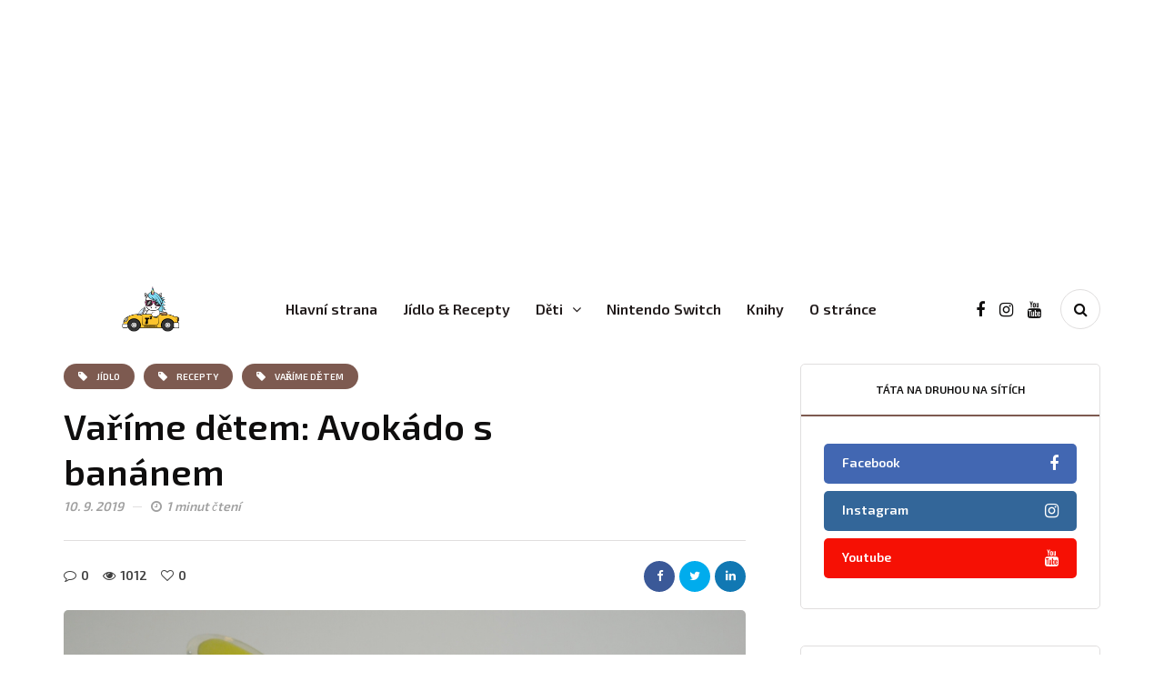

--- FILE ---
content_type: text/html; charset=UTF-8
request_url: https://tatanadruhou.cz/jidlo/varime-detem-avokado-s-bananem/
body_size: 17170
content:
<!DOCTYPE html>
<html lang="cs">
<head>
<meta name="viewport" content="width=device-width, initial-scale=1.0" />
<meta charset="UTF-8" />
<link rel="profile" href="https://gmpg.org/xfn/11" />
<link rel="pingback" href="https://tatanadruhou.cz/xmlrpc.php" />
  <meta name='robots' content='index, follow, max-image-preview:large, max-snippet:-1, max-video-preview:-1' />

	<!-- This site is optimized with the Yoast SEO Premium plugin v18.1 (Yoast SEO v23.8) - https://yoast.com/wordpress/plugins/seo/ -->
	<title>Vaříme dětem: Avokádo s banánem - Táta na druhou</title>
	<meta name="description" content="Avokádo si postupně u nás získává svou popularitu. A není se čemu divit. Je totiž bohatým zdrojem minerálních látek draslíku, mědi, magnezia, fosforu a vitaminy C, E, K, H, B3 a B5 (kyseliny pantothenové). Dužina obsahuje jen mizivé množství cukru, zato na ovoce nezvyklé množství tuku (složení mastných kyselin se podobá olivovému oleji). A postup je velmi jednoduchý, netřeba žádného vaření." />
	<link rel="canonical" href="https://tatanadruhou.cz/jidlo/varime-detem-avokado-s-bananem/" />
	<meta property="og:locale" content="cs_CZ" />
	<meta property="og:type" content="article" />
	<meta property="og:title" content="Vaříme dětem: Avokádo s banánem" />
	<meta property="og:description" content="Avokádo si postupně u nás získává svou popularitu. A není se čemu divit. Je totiž bohatým zdrojem minerálních látek draslíku, mědi, magnezia, fosforu a vitaminy C, E, K, H, B3 a B5 (kyseliny pantothenové). Dužina obsahuje jen mizivé množství cukru, zato na ovoce nezvyklé množství tuku (složení mastných kyselin se podobá olivovému oleji). A postup je velmi jednoduchý, netřeba žádného vaření." />
	<meta property="og:url" content="https://tatanadruhou.cz/jidlo/varime-detem-avokado-s-bananem/" />
	<meta property="og:site_name" content="Táta na druhou" />
	<meta property="article:published_time" content="2019-09-10T17:47:34+00:00" />
	<meta property="article:modified_time" content="2019-09-10T18:02:23+00:00" />
	<meta property="og:image" content="https://tatanadruhou.cz/wp-content/uploads/2019/09/Avokado_s_bananem.jpg" />
	<meta property="og:image:width" content="1920" />
	<meta property="og:image:height" content="1080" />
	<meta property="og:image:type" content="image/jpeg" />
	<meta name="author" content="Jarda Poustecký" />
	<meta name="twitter:card" content="summary_large_image" />
	<meta name="twitter:label1" content="Napsal(a)" />
	<meta name="twitter:data1" content="Jarda Poustecký" />
	<meta name="twitter:label2" content="Odhadovaná doba čtení" />
	<meta name="twitter:data2" content="1 minuta" />
	<script type="application/ld+json" class="yoast-schema-graph">{"@context":"https://schema.org","@graph":[{"@type":"WebPage","@id":"https://tatanadruhou.cz/jidlo/varime-detem-avokado-s-bananem/","url":"https://tatanadruhou.cz/jidlo/varime-detem-avokado-s-bananem/","name":"Vaříme dětem: Avokádo s banánem - Táta na druhou","isPartOf":{"@id":"https://tatanadruhou.cz/#website"},"primaryImageOfPage":{"@id":"https://tatanadruhou.cz/jidlo/varime-detem-avokado-s-bananem/#primaryimage"},"image":{"@id":"https://tatanadruhou.cz/jidlo/varime-detem-avokado-s-bananem/#primaryimage"},"thumbnailUrl":"https://tatanadruhou.cz/wp-content/uploads/2019/09/Avokado_s_bananem.jpg","datePublished":"2019-09-10T17:47:34+00:00","dateModified":"2019-09-10T18:02:23+00:00","author":{"@id":"https://tatanadruhou.cz/#/schema/person/b5905e4bc94002dd20bfc707d783b1e1"},"description":"Avokádo si postupně u nás získává svou popularitu. A není se čemu divit. Je totiž bohatým zdrojem minerálních látek draslíku, mědi, magnezia, fosforu a vitaminy C, E, K, H, B3 a B5 (kyseliny pantothenové). Dužina obsahuje jen mizivé množství cukru, zato na ovoce nezvyklé množství tuku (složení mastných kyselin se podobá olivovému oleji). A postup je velmi jednoduchý, netřeba žádného vaření.","breadcrumb":{"@id":"https://tatanadruhou.cz/jidlo/varime-detem-avokado-s-bananem/#breadcrumb"},"inLanguage":"cs","potentialAction":[{"@type":"ReadAction","target":["https://tatanadruhou.cz/jidlo/varime-detem-avokado-s-bananem/"]}]},{"@type":"ImageObject","inLanguage":"cs","@id":"https://tatanadruhou.cz/jidlo/varime-detem-avokado-s-bananem/#primaryimage","url":"https://tatanadruhou.cz/wp-content/uploads/2019/09/Avokado_s_bananem.jpg","contentUrl":"https://tatanadruhou.cz/wp-content/uploads/2019/09/Avokado_s_bananem.jpg","width":1920,"height":1080},{"@type":"BreadcrumbList","@id":"https://tatanadruhou.cz/jidlo/varime-detem-avokado-s-bananem/#breadcrumb","itemListElement":[{"@type":"ListItem","position":1,"name":"Home","item":"https://tatanadruhou.cz/"},{"@type":"ListItem","position":2,"name":"Vaříme dětem: Avokádo s banánem"}]},{"@type":"WebSite","@id":"https://tatanadruhou.cz/#website","url":"https://tatanadruhou.cz/","name":"Táta na druhou","description":"Jídlo, děti, hřiště, knihy, počítače a vše možné ...","potentialAction":[{"@type":"SearchAction","target":{"@type":"EntryPoint","urlTemplate":"https://tatanadruhou.cz/?s={search_term_string}"},"query-input":{"@type":"PropertyValueSpecification","valueRequired":true,"valueName":"search_term_string"}}],"inLanguage":"cs"},{"@type":"Person","@id":"https://tatanadruhou.cz/#/schema/person/b5905e4bc94002dd20bfc707d783b1e1","name":"Jarda Poustecký","image":{"@type":"ImageObject","inLanguage":"cs","@id":"https://tatanadruhou.cz/#/schema/person/image/","url":"https://secure.gravatar.com/avatar/dd89526867747755818b4f2eaa8a36fe5b5964484428c0a08fcf833977ce3f89?s=96&d=mm&r=g","contentUrl":"https://secure.gravatar.com/avatar/dd89526867747755818b4f2eaa8a36fe5b5964484428c0a08fcf833977ce3f89?s=96&d=mm&r=g","caption":"Jarda Poustecký"},"sameAs":["https://tatanadruhou.cz"],"url":"https://tatanadruhou.cz/author/tata/"}]}</script>
	<!-- / Yoast SEO Premium plugin. -->


<link href='https://fonts.gstatic.com' crossorigin rel='preconnect' />
<link rel="alternate" type="application/rss+xml" title="Táta na druhou &raquo; RSS zdroj" href="https://tatanadruhou.cz/feed/" />
<link rel="alternate" type="application/rss+xml" title="Táta na druhou &raquo; RSS komentářů" href="https://tatanadruhou.cz/comments/feed/" />
<link rel="alternate" type="application/rss+xml" title="Táta na druhou &raquo; RSS komentářů pro Vaříme dětem: Avokádo s banánem" href="https://tatanadruhou.cz/jidlo/varime-detem-avokado-s-bananem/feed/" />
<link rel="alternate" title="oEmbed (JSON)" type="application/json+oembed" href="https://tatanadruhou.cz/wp-json/oembed/1.0/embed?url=https%3A%2F%2Ftatanadruhou.cz%2Fjidlo%2Fvarime-detem-avokado-s-bananem%2F" />
<link rel="alternate" title="oEmbed (XML)" type="text/xml+oembed" href="https://tatanadruhou.cz/wp-json/oembed/1.0/embed?url=https%3A%2F%2Ftatanadruhou.cz%2Fjidlo%2Fvarime-detem-avokado-s-bananem%2F&#038;format=xml" />
<style id='wp-img-auto-sizes-contain-inline-css'>
img:is([sizes=auto i],[sizes^="auto," i]){contain-intrinsic-size:3000px 1500px}
/*# sourceURL=wp-img-auto-sizes-contain-inline-css */
</style>
<link rel='stylesheet' id='sbi_styles-css' href='https://tatanadruhou.cz/wp-content/plugins/instagram-feed/css/sbi-styles.min.css?ver=6.6.0' media='all' />
<style id='wp-emoji-styles-inline-css'>

	img.wp-smiley, img.emoji {
		display: inline !important;
		border: none !important;
		box-shadow: none !important;
		height: 1em !important;
		width: 1em !important;
		margin: 0 0.07em !important;
		vertical-align: -0.1em !important;
		background: none !important;
		padding: 0 !important;
	}
/*# sourceURL=wp-emoji-styles-inline-css */
</style>
<style id='wp-block-library-inline-css'>
:root{--wp-block-synced-color:#7a00df;--wp-block-synced-color--rgb:122,0,223;--wp-bound-block-color:var(--wp-block-synced-color);--wp-editor-canvas-background:#ddd;--wp-admin-theme-color:#007cba;--wp-admin-theme-color--rgb:0,124,186;--wp-admin-theme-color-darker-10:#006ba1;--wp-admin-theme-color-darker-10--rgb:0,107,160.5;--wp-admin-theme-color-darker-20:#005a87;--wp-admin-theme-color-darker-20--rgb:0,90,135;--wp-admin-border-width-focus:2px}@media (min-resolution:192dpi){:root{--wp-admin-border-width-focus:1.5px}}.wp-element-button{cursor:pointer}:root .has-very-light-gray-background-color{background-color:#eee}:root .has-very-dark-gray-background-color{background-color:#313131}:root .has-very-light-gray-color{color:#eee}:root .has-very-dark-gray-color{color:#313131}:root .has-vivid-green-cyan-to-vivid-cyan-blue-gradient-background{background:linear-gradient(135deg,#00d084,#0693e3)}:root .has-purple-crush-gradient-background{background:linear-gradient(135deg,#34e2e4,#4721fb 50%,#ab1dfe)}:root .has-hazy-dawn-gradient-background{background:linear-gradient(135deg,#faaca8,#dad0ec)}:root .has-subdued-olive-gradient-background{background:linear-gradient(135deg,#fafae1,#67a671)}:root .has-atomic-cream-gradient-background{background:linear-gradient(135deg,#fdd79a,#004a59)}:root .has-nightshade-gradient-background{background:linear-gradient(135deg,#330968,#31cdcf)}:root .has-midnight-gradient-background{background:linear-gradient(135deg,#020381,#2874fc)}:root{--wp--preset--font-size--normal:16px;--wp--preset--font-size--huge:42px}.has-regular-font-size{font-size:1em}.has-larger-font-size{font-size:2.625em}.has-normal-font-size{font-size:var(--wp--preset--font-size--normal)}.has-huge-font-size{font-size:var(--wp--preset--font-size--huge)}.has-text-align-center{text-align:center}.has-text-align-left{text-align:left}.has-text-align-right{text-align:right}.has-fit-text{white-space:nowrap!important}#end-resizable-editor-section{display:none}.aligncenter{clear:both}.items-justified-left{justify-content:flex-start}.items-justified-center{justify-content:center}.items-justified-right{justify-content:flex-end}.items-justified-space-between{justify-content:space-between}.screen-reader-text{border:0;clip-path:inset(50%);height:1px;margin:-1px;overflow:hidden;padding:0;position:absolute;width:1px;word-wrap:normal!important}.screen-reader-text:focus{background-color:#ddd;clip-path:none;color:#444;display:block;font-size:1em;height:auto;left:5px;line-height:normal;padding:15px 23px 14px;text-decoration:none;top:5px;width:auto;z-index:100000}html :where(.has-border-color){border-style:solid}html :where([style*=border-top-color]){border-top-style:solid}html :where([style*=border-right-color]){border-right-style:solid}html :where([style*=border-bottom-color]){border-bottom-style:solid}html :where([style*=border-left-color]){border-left-style:solid}html :where([style*=border-width]){border-style:solid}html :where([style*=border-top-width]){border-top-style:solid}html :where([style*=border-right-width]){border-right-style:solid}html :where([style*=border-bottom-width]){border-bottom-style:solid}html :where([style*=border-left-width]){border-left-style:solid}html :where(img[class*=wp-image-]){height:auto;max-width:100%}:where(figure){margin:0 0 1em}html :where(.is-position-sticky){--wp-admin--admin-bar--position-offset:var(--wp-admin--admin-bar--height,0px)}@media screen and (max-width:600px){html :where(.is-position-sticky){--wp-admin--admin-bar--position-offset:0px}}

/*# sourceURL=wp-block-library-inline-css */
</style><style id='global-styles-inline-css'>
:root{--wp--preset--aspect-ratio--square: 1;--wp--preset--aspect-ratio--4-3: 4/3;--wp--preset--aspect-ratio--3-4: 3/4;--wp--preset--aspect-ratio--3-2: 3/2;--wp--preset--aspect-ratio--2-3: 2/3;--wp--preset--aspect-ratio--16-9: 16/9;--wp--preset--aspect-ratio--9-16: 9/16;--wp--preset--color--black: #000000;--wp--preset--color--cyan-bluish-gray: #abb8c3;--wp--preset--color--white: #ffffff;--wp--preset--color--pale-pink: #f78da7;--wp--preset--color--vivid-red: #cf2e2e;--wp--preset--color--luminous-vivid-orange: #ff6900;--wp--preset--color--luminous-vivid-amber: #fcb900;--wp--preset--color--light-green-cyan: #7bdcb5;--wp--preset--color--vivid-green-cyan: #00d084;--wp--preset--color--pale-cyan-blue: #8ed1fc;--wp--preset--color--vivid-cyan-blue: #0693e3;--wp--preset--color--vivid-purple: #9b51e0;--wp--preset--gradient--vivid-cyan-blue-to-vivid-purple: linear-gradient(135deg,rgb(6,147,227) 0%,rgb(155,81,224) 100%);--wp--preset--gradient--light-green-cyan-to-vivid-green-cyan: linear-gradient(135deg,rgb(122,220,180) 0%,rgb(0,208,130) 100%);--wp--preset--gradient--luminous-vivid-amber-to-luminous-vivid-orange: linear-gradient(135deg,rgb(252,185,0) 0%,rgb(255,105,0) 100%);--wp--preset--gradient--luminous-vivid-orange-to-vivid-red: linear-gradient(135deg,rgb(255,105,0) 0%,rgb(207,46,46) 100%);--wp--preset--gradient--very-light-gray-to-cyan-bluish-gray: linear-gradient(135deg,rgb(238,238,238) 0%,rgb(169,184,195) 100%);--wp--preset--gradient--cool-to-warm-spectrum: linear-gradient(135deg,rgb(74,234,220) 0%,rgb(151,120,209) 20%,rgb(207,42,186) 40%,rgb(238,44,130) 60%,rgb(251,105,98) 80%,rgb(254,248,76) 100%);--wp--preset--gradient--blush-light-purple: linear-gradient(135deg,rgb(255,206,236) 0%,rgb(152,150,240) 100%);--wp--preset--gradient--blush-bordeaux: linear-gradient(135deg,rgb(254,205,165) 0%,rgb(254,45,45) 50%,rgb(107,0,62) 100%);--wp--preset--gradient--luminous-dusk: linear-gradient(135deg,rgb(255,203,112) 0%,rgb(199,81,192) 50%,rgb(65,88,208) 100%);--wp--preset--gradient--pale-ocean: linear-gradient(135deg,rgb(255,245,203) 0%,rgb(182,227,212) 50%,rgb(51,167,181) 100%);--wp--preset--gradient--electric-grass: linear-gradient(135deg,rgb(202,248,128) 0%,rgb(113,206,126) 100%);--wp--preset--gradient--midnight: linear-gradient(135deg,rgb(2,3,129) 0%,rgb(40,116,252) 100%);--wp--preset--font-size--small: 13px;--wp--preset--font-size--medium: 20px;--wp--preset--font-size--large: 36px;--wp--preset--font-size--x-large: 42px;--wp--preset--spacing--20: 0.44rem;--wp--preset--spacing--30: 0.67rem;--wp--preset--spacing--40: 1rem;--wp--preset--spacing--50: 1.5rem;--wp--preset--spacing--60: 2.25rem;--wp--preset--spacing--70: 3.38rem;--wp--preset--spacing--80: 5.06rem;--wp--preset--shadow--natural: 6px 6px 9px rgba(0, 0, 0, 0.2);--wp--preset--shadow--deep: 12px 12px 50px rgba(0, 0, 0, 0.4);--wp--preset--shadow--sharp: 6px 6px 0px rgba(0, 0, 0, 0.2);--wp--preset--shadow--outlined: 6px 6px 0px -3px rgb(255, 255, 255), 6px 6px rgb(0, 0, 0);--wp--preset--shadow--crisp: 6px 6px 0px rgb(0, 0, 0);}:where(.is-layout-flex){gap: 0.5em;}:where(.is-layout-grid){gap: 0.5em;}body .is-layout-flex{display: flex;}.is-layout-flex{flex-wrap: wrap;align-items: center;}.is-layout-flex > :is(*, div){margin: 0;}body .is-layout-grid{display: grid;}.is-layout-grid > :is(*, div){margin: 0;}:where(.wp-block-columns.is-layout-flex){gap: 2em;}:where(.wp-block-columns.is-layout-grid){gap: 2em;}:where(.wp-block-post-template.is-layout-flex){gap: 1.25em;}:where(.wp-block-post-template.is-layout-grid){gap: 1.25em;}.has-black-color{color: var(--wp--preset--color--black) !important;}.has-cyan-bluish-gray-color{color: var(--wp--preset--color--cyan-bluish-gray) !important;}.has-white-color{color: var(--wp--preset--color--white) !important;}.has-pale-pink-color{color: var(--wp--preset--color--pale-pink) !important;}.has-vivid-red-color{color: var(--wp--preset--color--vivid-red) !important;}.has-luminous-vivid-orange-color{color: var(--wp--preset--color--luminous-vivid-orange) !important;}.has-luminous-vivid-amber-color{color: var(--wp--preset--color--luminous-vivid-amber) !important;}.has-light-green-cyan-color{color: var(--wp--preset--color--light-green-cyan) !important;}.has-vivid-green-cyan-color{color: var(--wp--preset--color--vivid-green-cyan) !important;}.has-pale-cyan-blue-color{color: var(--wp--preset--color--pale-cyan-blue) !important;}.has-vivid-cyan-blue-color{color: var(--wp--preset--color--vivid-cyan-blue) !important;}.has-vivid-purple-color{color: var(--wp--preset--color--vivid-purple) !important;}.has-black-background-color{background-color: var(--wp--preset--color--black) !important;}.has-cyan-bluish-gray-background-color{background-color: var(--wp--preset--color--cyan-bluish-gray) !important;}.has-white-background-color{background-color: var(--wp--preset--color--white) !important;}.has-pale-pink-background-color{background-color: var(--wp--preset--color--pale-pink) !important;}.has-vivid-red-background-color{background-color: var(--wp--preset--color--vivid-red) !important;}.has-luminous-vivid-orange-background-color{background-color: var(--wp--preset--color--luminous-vivid-orange) !important;}.has-luminous-vivid-amber-background-color{background-color: var(--wp--preset--color--luminous-vivid-amber) !important;}.has-light-green-cyan-background-color{background-color: var(--wp--preset--color--light-green-cyan) !important;}.has-vivid-green-cyan-background-color{background-color: var(--wp--preset--color--vivid-green-cyan) !important;}.has-pale-cyan-blue-background-color{background-color: var(--wp--preset--color--pale-cyan-blue) !important;}.has-vivid-cyan-blue-background-color{background-color: var(--wp--preset--color--vivid-cyan-blue) !important;}.has-vivid-purple-background-color{background-color: var(--wp--preset--color--vivid-purple) !important;}.has-black-border-color{border-color: var(--wp--preset--color--black) !important;}.has-cyan-bluish-gray-border-color{border-color: var(--wp--preset--color--cyan-bluish-gray) !important;}.has-white-border-color{border-color: var(--wp--preset--color--white) !important;}.has-pale-pink-border-color{border-color: var(--wp--preset--color--pale-pink) !important;}.has-vivid-red-border-color{border-color: var(--wp--preset--color--vivid-red) !important;}.has-luminous-vivid-orange-border-color{border-color: var(--wp--preset--color--luminous-vivid-orange) !important;}.has-luminous-vivid-amber-border-color{border-color: var(--wp--preset--color--luminous-vivid-amber) !important;}.has-light-green-cyan-border-color{border-color: var(--wp--preset--color--light-green-cyan) !important;}.has-vivid-green-cyan-border-color{border-color: var(--wp--preset--color--vivid-green-cyan) !important;}.has-pale-cyan-blue-border-color{border-color: var(--wp--preset--color--pale-cyan-blue) !important;}.has-vivid-cyan-blue-border-color{border-color: var(--wp--preset--color--vivid-cyan-blue) !important;}.has-vivid-purple-border-color{border-color: var(--wp--preset--color--vivid-purple) !important;}.has-vivid-cyan-blue-to-vivid-purple-gradient-background{background: var(--wp--preset--gradient--vivid-cyan-blue-to-vivid-purple) !important;}.has-light-green-cyan-to-vivid-green-cyan-gradient-background{background: var(--wp--preset--gradient--light-green-cyan-to-vivid-green-cyan) !important;}.has-luminous-vivid-amber-to-luminous-vivid-orange-gradient-background{background: var(--wp--preset--gradient--luminous-vivid-amber-to-luminous-vivid-orange) !important;}.has-luminous-vivid-orange-to-vivid-red-gradient-background{background: var(--wp--preset--gradient--luminous-vivid-orange-to-vivid-red) !important;}.has-very-light-gray-to-cyan-bluish-gray-gradient-background{background: var(--wp--preset--gradient--very-light-gray-to-cyan-bluish-gray) !important;}.has-cool-to-warm-spectrum-gradient-background{background: var(--wp--preset--gradient--cool-to-warm-spectrum) !important;}.has-blush-light-purple-gradient-background{background: var(--wp--preset--gradient--blush-light-purple) !important;}.has-blush-bordeaux-gradient-background{background: var(--wp--preset--gradient--blush-bordeaux) !important;}.has-luminous-dusk-gradient-background{background: var(--wp--preset--gradient--luminous-dusk) !important;}.has-pale-ocean-gradient-background{background: var(--wp--preset--gradient--pale-ocean) !important;}.has-electric-grass-gradient-background{background: var(--wp--preset--gradient--electric-grass) !important;}.has-midnight-gradient-background{background: var(--wp--preset--gradient--midnight) !important;}.has-small-font-size{font-size: var(--wp--preset--font-size--small) !important;}.has-medium-font-size{font-size: var(--wp--preset--font-size--medium) !important;}.has-large-font-size{font-size: var(--wp--preset--font-size--large) !important;}.has-x-large-font-size{font-size: var(--wp--preset--font-size--x-large) !important;}
/*# sourceURL=global-styles-inline-css */
</style>

<style id='classic-theme-styles-inline-css'>
/*! This file is auto-generated */
.wp-block-button__link{color:#fff;background-color:#32373c;border-radius:9999px;box-shadow:none;text-decoration:none;padding:calc(.667em + 2px) calc(1.333em + 2px);font-size:1.125em}.wp-block-file__button{background:#32373c;color:#fff;text-decoration:none}
/*# sourceURL=/wp-includes/css/classic-themes.min.css */
</style>
<link rel='stylesheet' id='media-credit-css' href='https://tatanadruhou.cz/wp-content/plugins/media-credit/public/css/media-credit.min.css?ver=4.3.0' media='all' />
<link rel='stylesheet' id='responsive-lightbox-swipebox-css' href='https://tatanadruhou.cz/wp-content/plugins/responsive-lightbox/assets/swipebox/swipebox.min.css?ver=2.4.8' media='all' />
<link rel='stylesheet' id='wp-pagenavi-css' href='https://tatanadruhou.cz/wp-content/plugins/wp-pagenavi/pagenavi-css.css?ver=2.70' media='all' />
<link rel='stylesheet' id='bootstrap-css' href='https://tatanadruhou.cz/wp-content/themes/cookandmeal/css/bootstrap.css?ver=6.9' media='all' />
<link rel='stylesheet' id='owl-carousel-css' href='https://tatanadruhou.cz/wp-content/themes/cookandmeal/js/owl-carousel/owl.carousel.css?ver=6.9' media='all' />
<link rel='stylesheet' id='cookandmeal-stylesheet-css' href='https://tatanadruhou.cz/wp-content/themes/cookandmeal/style.css?ver=1.0.2' media='all' />
<link rel='stylesheet' id='cookandmeal-responsive-css' href='https://tatanadruhou.cz/wp-content/themes/cookandmeal/responsive.css?ver=all' media='all' />
<link rel='stylesheet' id='cookandmeal-animations-css' href='https://tatanadruhou.cz/wp-content/themes/cookandmeal/css/animations.css?ver=6.9' media='all' />
<link rel='stylesheet' id='font-awesome-css' href='https://tatanadruhou.cz/wp-content/themes/cookandmeal/css/font-awesome.css?ver=6.9' media='all' />
<link rel='stylesheet' id='cookandmeal-select2-css' href='https://tatanadruhou.cz/wp-content/themes/cookandmeal/js/select2/select2.css?ver=6.9' media='all' />
<link rel='stylesheet' id='swiper-css' href='https://tatanadruhou.cz/wp-content/themes/cookandmeal/css/idangerous.swiper.css?ver=6.9' media='all' />
<link rel='stylesheet' id='aos-css' href='https://tatanadruhou.cz/wp-content/themes/cookandmeal/js/aos/aos.css?ver=6.9' media='all' />
<link rel='stylesheet' id='dashicons-css' href='https://tatanadruhou.cz/wp-includes/css/dashicons.min.css?ver=6.9' media='all' />
<link rel='stylesheet' id='thickbox-css' href='https://tatanadruhou.cz/wp-includes/js/thickbox/thickbox.css?ver=6.9' media='all' />
<link rel='stylesheet' id='cookandmeal-mega-menu-css' href='https://tatanadruhou.cz/wp-content/themes/cookandmeal/inc/modules/mega-menu/css/mega-menu.css?ver=6.9' media='all' />
<link rel='stylesheet' id='cookandmeal-mega-menu-responsive-css' href='https://tatanadruhou.cz/wp-content/themes/cookandmeal/inc/modules/mega-menu/css/mega-menu-responsive.css?ver=6.9' media='all' />
<link rel='stylesheet' id='style-cache-cookandmeal-css' href='https://tatanadruhou.cz/wp-content/uploads/style-cache-cookandmeal.css?ver=1654586394.6703' media='all' />
<script src="https://tatanadruhou.cz/wp-includes/js/jquery/jquery.min.js?ver=3.7.1" id="jquery-core-js"></script>
<script src="https://tatanadruhou.cz/wp-includes/js/jquery/jquery-migrate.min.js?ver=3.4.1" id="jquery-migrate-js"></script>
<script src="https://tatanadruhou.cz/wp-content/plugins/responsive-lightbox/assets/swipebox/jquery.swipebox.min.js?ver=2.4.8" id="responsive-lightbox-swipebox-js"></script>
<script src="https://tatanadruhou.cz/wp-includes/js/underscore.min.js?ver=1.13.7" id="underscore-js"></script>
<script src="https://tatanadruhou.cz/wp-content/plugins/responsive-lightbox/assets/infinitescroll/infinite-scroll.pkgd.min.js?ver=6.9" id="responsive-lightbox-infinite-scroll-js"></script>
<script id="responsive-lightbox-js-before">
var rlArgs = {"script":"swipebox","selector":"lightbox","customEvents":"","activeGalleries":true,"animation":true,"hideCloseButtonOnMobile":false,"removeBarsOnMobile":false,"hideBars":true,"hideBarsDelay":5000,"videoMaxWidth":1080,"useSVG":true,"loopAtEnd":false,"woocommerce_gallery":false,"ajaxurl":"https:\/\/tatanadruhou.cz\/wp-admin\/admin-ajax.php","nonce":"ae84a4a8e1","preview":false,"postId":373,"scriptExtension":false};

//# sourceURL=responsive-lightbox-js-before
</script>
<script src="https://tatanadruhou.cz/wp-content/plugins/responsive-lightbox/js/front.js?ver=2.4.8" id="responsive-lightbox-js"></script>
<script src="https://tatanadruhou.cz/wp-content/uploads/js-cache-cookandmeal.js?ver=1654586394.6711" id="js-cache-cookandmeal-js"></script>
<link rel="https://api.w.org/" href="https://tatanadruhou.cz/wp-json/" /><link rel="alternate" title="JSON" type="application/json" href="https://tatanadruhou.cz/wp-json/wp/v2/posts/373" /><link rel="EditURI" type="application/rsd+xml" title="RSD" href="https://tatanadruhou.cz/xmlrpc.php?rsd" />
<meta name="generator" content="WordPress 6.9" />
<link rel='shortlink' href='https://tatanadruhou.cz/?p=373' />
<!-- Analytics by WP Statistics v14.11.2 - https://wp-statistics.com -->
<link rel="amphtml" href="https://tatanadruhou.cz/jidlo/varime-detem-avokado-s-bananem/amp/"><meta name="generator" content="Powered by Slider Revolution 6.5.15 - responsive, Mobile-Friendly Slider Plugin for WordPress with comfortable drag and drop interface." />
<link rel="icon" href="https://tatanadruhou.cz/wp-content/uploads/2021/02/t2ico.png" sizes="32x32" />
<link rel="icon" href="https://tatanadruhou.cz/wp-content/uploads/2021/02/t2ico.png" sizes="192x192" />
<link rel="apple-touch-icon" href="https://tatanadruhou.cz/wp-content/uploads/2021/02/t2ico.png" />
<meta name="msapplication-TileImage" content="https://tatanadruhou.cz/wp-content/uploads/2021/02/t2ico.png" />
<script>function setREVStartSize(e){
			//window.requestAnimationFrame(function() {
				window.RSIW = window.RSIW===undefined ? window.innerWidth : window.RSIW;
				window.RSIH = window.RSIH===undefined ? window.innerHeight : window.RSIH;
				try {
					var pw = document.getElementById(e.c).parentNode.offsetWidth,
						newh;
					pw = pw===0 || isNaN(pw) ? window.RSIW : pw;
					e.tabw = e.tabw===undefined ? 0 : parseInt(e.tabw);
					e.thumbw = e.thumbw===undefined ? 0 : parseInt(e.thumbw);
					e.tabh = e.tabh===undefined ? 0 : parseInt(e.tabh);
					e.thumbh = e.thumbh===undefined ? 0 : parseInt(e.thumbh);
					e.tabhide = e.tabhide===undefined ? 0 : parseInt(e.tabhide);
					e.thumbhide = e.thumbhide===undefined ? 0 : parseInt(e.thumbhide);
					e.mh = e.mh===undefined || e.mh=="" || e.mh==="auto" ? 0 : parseInt(e.mh,0);
					if(e.layout==="fullscreen" || e.l==="fullscreen")
						newh = Math.max(e.mh,window.RSIH);
					else{
						e.gw = Array.isArray(e.gw) ? e.gw : [e.gw];
						for (var i in e.rl) if (e.gw[i]===undefined || e.gw[i]===0) e.gw[i] = e.gw[i-1];
						e.gh = e.el===undefined || e.el==="" || (Array.isArray(e.el) && e.el.length==0)? e.gh : e.el;
						e.gh = Array.isArray(e.gh) ? e.gh : [e.gh];
						for (var i in e.rl) if (e.gh[i]===undefined || e.gh[i]===0) e.gh[i] = e.gh[i-1];
											
						var nl = new Array(e.rl.length),
							ix = 0,
							sl;
						e.tabw = e.tabhide>=pw ? 0 : e.tabw;
						e.thumbw = e.thumbhide>=pw ? 0 : e.thumbw;
						e.tabh = e.tabhide>=pw ? 0 : e.tabh;
						e.thumbh = e.thumbhide>=pw ? 0 : e.thumbh;
						for (var i in e.rl) nl[i] = e.rl[i]<window.RSIW ? 0 : e.rl[i];
						sl = nl[0];
						for (var i in nl) if (sl>nl[i] && nl[i]>0) { sl = nl[i]; ix=i;}
						var m = pw>(e.gw[ix]+e.tabw+e.thumbw) ? 1 : (pw-(e.tabw+e.thumbw)) / (e.gw[ix]);
						newh =  (e.gh[ix] * m) + (e.tabh + e.thumbh);
					}
					var el = document.getElementById(e.c);
					if (el!==null && el) el.style.height = newh+"px";
					el = document.getElementById(e.c+"_wrapper");
					if (el!==null && el) {
						el.style.height = newh+"px";
						el.style.display = "block";
					}
				} catch(e){
					console.log("Failure at Presize of Slider:" + e)
				}
			//});
		  };</script>
		<style id="wp-custom-css">
			.cookandmeal-block-wrapper-bg
{ background: #F9F5F2;};
		</style>
		<style id="kirki-inline-styles">{font-family:Exo 2;font-size:30px;font-weight:400;color:#7d5a50;}/* latin-ext */
@font-face {
  font-family: 'Sanchez';
  font-style: normal;
  font-weight: 400;
  font-display: swap;
  src: url(https://tatanadruhou.cz/wp-content/fonts/sanchez/font) format('woff');
  unicode-range: U+0100-02BA, U+02BD-02C5, U+02C7-02CC, U+02CE-02D7, U+02DD-02FF, U+0304, U+0308, U+0329, U+1D00-1DBF, U+1E00-1E9F, U+1EF2-1EFF, U+2020, U+20A0-20AB, U+20AD-20C0, U+2113, U+2C60-2C7F, U+A720-A7FF;
}
/* latin */
@font-face {
  font-family: 'Sanchez';
  font-style: normal;
  font-weight: 400;
  font-display: swap;
  src: url(https://tatanadruhou.cz/wp-content/fonts/sanchez/font) format('woff');
  unicode-range: U+0000-00FF, U+0131, U+0152-0153, U+02BB-02BC, U+02C6, U+02DA, U+02DC, U+0304, U+0308, U+0329, U+2000-206F, U+20AC, U+2122, U+2191, U+2193, U+2212, U+2215, U+FEFF, U+FFFD;
}/* cyrillic-ext */
@font-face {
  font-family: 'Exo 2';
  font-style: normal;
  font-weight: 400;
  font-display: swap;
  src: url(https://tatanadruhou.cz/wp-content/fonts/exo-2/font) format('woff');
  unicode-range: U+0460-052F, U+1C80-1C8A, U+20B4, U+2DE0-2DFF, U+A640-A69F, U+FE2E-FE2F;
}
/* cyrillic */
@font-face {
  font-family: 'Exo 2';
  font-style: normal;
  font-weight: 400;
  font-display: swap;
  src: url(https://tatanadruhou.cz/wp-content/fonts/exo-2/font) format('woff');
  unicode-range: U+0301, U+0400-045F, U+0490-0491, U+04B0-04B1, U+2116;
}
/* vietnamese */
@font-face {
  font-family: 'Exo 2';
  font-style: normal;
  font-weight: 400;
  font-display: swap;
  src: url(https://tatanadruhou.cz/wp-content/fonts/exo-2/font) format('woff');
  unicode-range: U+0102-0103, U+0110-0111, U+0128-0129, U+0168-0169, U+01A0-01A1, U+01AF-01B0, U+0300-0301, U+0303-0304, U+0308-0309, U+0323, U+0329, U+1EA0-1EF9, U+20AB;
}
/* latin-ext */
@font-face {
  font-family: 'Exo 2';
  font-style: normal;
  font-weight: 400;
  font-display: swap;
  src: url(https://tatanadruhou.cz/wp-content/fonts/exo-2/font) format('woff');
  unicode-range: U+0100-02BA, U+02BD-02C5, U+02C7-02CC, U+02CE-02D7, U+02DD-02FF, U+0304, U+0308, U+0329, U+1D00-1DBF, U+1E00-1E9F, U+1EF2-1EFF, U+2020, U+20A0-20AB, U+20AD-20C0, U+2113, U+2C60-2C7F, U+A720-A7FF;
}
/* latin */
@font-face {
  font-family: 'Exo 2';
  font-style: normal;
  font-weight: 400;
  font-display: swap;
  src: url(https://tatanadruhou.cz/wp-content/fonts/exo-2/font) format('woff');
  unicode-range: U+0000-00FF, U+0131, U+0152-0153, U+02BB-02BC, U+02C6, U+02DA, U+02DC, U+0304, U+0308, U+0329, U+2000-206F, U+20AC, U+2122, U+2191, U+2193, U+2212, U+2215, U+FEFF, U+FFFD;
}
/* cyrillic-ext */
@font-face {
  font-family: 'Exo 2';
  font-style: normal;
  font-weight: 600;
  font-display: swap;
  src: url(https://tatanadruhou.cz/wp-content/fonts/exo-2/font) format('woff');
  unicode-range: U+0460-052F, U+1C80-1C8A, U+20B4, U+2DE0-2DFF, U+A640-A69F, U+FE2E-FE2F;
}
/* cyrillic */
@font-face {
  font-family: 'Exo 2';
  font-style: normal;
  font-weight: 600;
  font-display: swap;
  src: url(https://tatanadruhou.cz/wp-content/fonts/exo-2/font) format('woff');
  unicode-range: U+0301, U+0400-045F, U+0490-0491, U+04B0-04B1, U+2116;
}
/* vietnamese */
@font-face {
  font-family: 'Exo 2';
  font-style: normal;
  font-weight: 600;
  font-display: swap;
  src: url(https://tatanadruhou.cz/wp-content/fonts/exo-2/font) format('woff');
  unicode-range: U+0102-0103, U+0110-0111, U+0128-0129, U+0168-0169, U+01A0-01A1, U+01AF-01B0, U+0300-0301, U+0303-0304, U+0308-0309, U+0323, U+0329, U+1EA0-1EF9, U+20AB;
}
/* latin-ext */
@font-face {
  font-family: 'Exo 2';
  font-style: normal;
  font-weight: 600;
  font-display: swap;
  src: url(https://tatanadruhou.cz/wp-content/fonts/exo-2/font) format('woff');
  unicode-range: U+0100-02BA, U+02BD-02C5, U+02C7-02CC, U+02CE-02D7, U+02DD-02FF, U+0304, U+0308, U+0329, U+1D00-1DBF, U+1E00-1E9F, U+1EF2-1EFF, U+2020, U+20A0-20AB, U+20AD-20C0, U+2113, U+2C60-2C7F, U+A720-A7FF;
}
/* latin */
@font-face {
  font-family: 'Exo 2';
  font-style: normal;
  font-weight: 600;
  font-display: swap;
  src: url(https://tatanadruhou.cz/wp-content/fonts/exo-2/font) format('woff');
  unicode-range: U+0000-00FF, U+0131, U+0152-0153, U+02BB-02BC, U+02C6, U+02DA, U+02DC, U+0304, U+0308, U+0329, U+2000-206F, U+20AC, U+2122, U+2191, U+2193, U+2212, U+2215, U+FEFF, U+FFFD;
}/* latin-ext */
@font-face {
  font-family: 'Sanchez';
  font-style: normal;
  font-weight: 400;
  font-display: swap;
  src: url(https://tatanadruhou.cz/wp-content/fonts/sanchez/font) format('woff');
  unicode-range: U+0100-02BA, U+02BD-02C5, U+02C7-02CC, U+02CE-02D7, U+02DD-02FF, U+0304, U+0308, U+0329, U+1D00-1DBF, U+1E00-1E9F, U+1EF2-1EFF, U+2020, U+20A0-20AB, U+20AD-20C0, U+2113, U+2C60-2C7F, U+A720-A7FF;
}
/* latin */
@font-face {
  font-family: 'Sanchez';
  font-style: normal;
  font-weight: 400;
  font-display: swap;
  src: url(https://tatanadruhou.cz/wp-content/fonts/sanchez/font) format('woff');
  unicode-range: U+0000-00FF, U+0131, U+0152-0153, U+02BB-02BC, U+02C6, U+02DA, U+02DC, U+0304, U+0308, U+0329, U+2000-206F, U+20AC, U+2122, U+2191, U+2193, U+2212, U+2215, U+FEFF, U+FFFD;
}/* cyrillic-ext */
@font-face {
  font-family: 'Exo 2';
  font-style: normal;
  font-weight: 400;
  font-display: swap;
  src: url(https://tatanadruhou.cz/wp-content/fonts/exo-2/font) format('woff');
  unicode-range: U+0460-052F, U+1C80-1C8A, U+20B4, U+2DE0-2DFF, U+A640-A69F, U+FE2E-FE2F;
}
/* cyrillic */
@font-face {
  font-family: 'Exo 2';
  font-style: normal;
  font-weight: 400;
  font-display: swap;
  src: url(https://tatanadruhou.cz/wp-content/fonts/exo-2/font) format('woff');
  unicode-range: U+0301, U+0400-045F, U+0490-0491, U+04B0-04B1, U+2116;
}
/* vietnamese */
@font-face {
  font-family: 'Exo 2';
  font-style: normal;
  font-weight: 400;
  font-display: swap;
  src: url(https://tatanadruhou.cz/wp-content/fonts/exo-2/font) format('woff');
  unicode-range: U+0102-0103, U+0110-0111, U+0128-0129, U+0168-0169, U+01A0-01A1, U+01AF-01B0, U+0300-0301, U+0303-0304, U+0308-0309, U+0323, U+0329, U+1EA0-1EF9, U+20AB;
}
/* latin-ext */
@font-face {
  font-family: 'Exo 2';
  font-style: normal;
  font-weight: 400;
  font-display: swap;
  src: url(https://tatanadruhou.cz/wp-content/fonts/exo-2/font) format('woff');
  unicode-range: U+0100-02BA, U+02BD-02C5, U+02C7-02CC, U+02CE-02D7, U+02DD-02FF, U+0304, U+0308, U+0329, U+1D00-1DBF, U+1E00-1E9F, U+1EF2-1EFF, U+2020, U+20A0-20AB, U+20AD-20C0, U+2113, U+2C60-2C7F, U+A720-A7FF;
}
/* latin */
@font-face {
  font-family: 'Exo 2';
  font-style: normal;
  font-weight: 400;
  font-display: swap;
  src: url(https://tatanadruhou.cz/wp-content/fonts/exo-2/font) format('woff');
  unicode-range: U+0000-00FF, U+0131, U+0152-0153, U+02BB-02BC, U+02C6, U+02DA, U+02DC, U+0304, U+0308, U+0329, U+2000-206F, U+20AC, U+2122, U+2191, U+2193, U+2212, U+2215, U+FEFF, U+FFFD;
}
/* cyrillic-ext */
@font-face {
  font-family: 'Exo 2';
  font-style: normal;
  font-weight: 600;
  font-display: swap;
  src: url(https://tatanadruhou.cz/wp-content/fonts/exo-2/font) format('woff');
  unicode-range: U+0460-052F, U+1C80-1C8A, U+20B4, U+2DE0-2DFF, U+A640-A69F, U+FE2E-FE2F;
}
/* cyrillic */
@font-face {
  font-family: 'Exo 2';
  font-style: normal;
  font-weight: 600;
  font-display: swap;
  src: url(https://tatanadruhou.cz/wp-content/fonts/exo-2/font) format('woff');
  unicode-range: U+0301, U+0400-045F, U+0490-0491, U+04B0-04B1, U+2116;
}
/* vietnamese */
@font-face {
  font-family: 'Exo 2';
  font-style: normal;
  font-weight: 600;
  font-display: swap;
  src: url(https://tatanadruhou.cz/wp-content/fonts/exo-2/font) format('woff');
  unicode-range: U+0102-0103, U+0110-0111, U+0128-0129, U+0168-0169, U+01A0-01A1, U+01AF-01B0, U+0300-0301, U+0303-0304, U+0308-0309, U+0323, U+0329, U+1EA0-1EF9, U+20AB;
}
/* latin-ext */
@font-face {
  font-family: 'Exo 2';
  font-style: normal;
  font-weight: 600;
  font-display: swap;
  src: url(https://tatanadruhou.cz/wp-content/fonts/exo-2/font) format('woff');
  unicode-range: U+0100-02BA, U+02BD-02C5, U+02C7-02CC, U+02CE-02D7, U+02DD-02FF, U+0304, U+0308, U+0329, U+1D00-1DBF, U+1E00-1E9F, U+1EF2-1EFF, U+2020, U+20A0-20AB, U+20AD-20C0, U+2113, U+2C60-2C7F, U+A720-A7FF;
}
/* latin */
@font-face {
  font-family: 'Exo 2';
  font-style: normal;
  font-weight: 600;
  font-display: swap;
  src: url(https://tatanadruhou.cz/wp-content/fonts/exo-2/font) format('woff');
  unicode-range: U+0000-00FF, U+0131, U+0152-0153, U+02BB-02BC, U+02C6, U+02DA, U+02DC, U+0304, U+0308, U+0329, U+2000-206F, U+20AC, U+2122, U+2191, U+2193, U+2212, U+2215, U+FEFF, U+FFFD;
}/* latin-ext */
@font-face {
  font-family: 'Sanchez';
  font-style: normal;
  font-weight: 400;
  font-display: swap;
  src: url(https://tatanadruhou.cz/wp-content/fonts/sanchez/font) format('woff');
  unicode-range: U+0100-02BA, U+02BD-02C5, U+02C7-02CC, U+02CE-02D7, U+02DD-02FF, U+0304, U+0308, U+0329, U+1D00-1DBF, U+1E00-1E9F, U+1EF2-1EFF, U+2020, U+20A0-20AB, U+20AD-20C0, U+2113, U+2C60-2C7F, U+A720-A7FF;
}
/* latin */
@font-face {
  font-family: 'Sanchez';
  font-style: normal;
  font-weight: 400;
  font-display: swap;
  src: url(https://tatanadruhou.cz/wp-content/fonts/sanchez/font) format('woff');
  unicode-range: U+0000-00FF, U+0131, U+0152-0153, U+02BB-02BC, U+02C6, U+02DA, U+02DC, U+0304, U+0308, U+0329, U+2000-206F, U+20AC, U+2122, U+2191, U+2193, U+2212, U+2215, U+FEFF, U+FFFD;
}/* cyrillic-ext */
@font-face {
  font-family: 'Exo 2';
  font-style: normal;
  font-weight: 400;
  font-display: swap;
  src: url(https://tatanadruhou.cz/wp-content/fonts/exo-2/font) format('woff');
  unicode-range: U+0460-052F, U+1C80-1C8A, U+20B4, U+2DE0-2DFF, U+A640-A69F, U+FE2E-FE2F;
}
/* cyrillic */
@font-face {
  font-family: 'Exo 2';
  font-style: normal;
  font-weight: 400;
  font-display: swap;
  src: url(https://tatanadruhou.cz/wp-content/fonts/exo-2/font) format('woff');
  unicode-range: U+0301, U+0400-045F, U+0490-0491, U+04B0-04B1, U+2116;
}
/* vietnamese */
@font-face {
  font-family: 'Exo 2';
  font-style: normal;
  font-weight: 400;
  font-display: swap;
  src: url(https://tatanadruhou.cz/wp-content/fonts/exo-2/font) format('woff');
  unicode-range: U+0102-0103, U+0110-0111, U+0128-0129, U+0168-0169, U+01A0-01A1, U+01AF-01B0, U+0300-0301, U+0303-0304, U+0308-0309, U+0323, U+0329, U+1EA0-1EF9, U+20AB;
}
/* latin-ext */
@font-face {
  font-family: 'Exo 2';
  font-style: normal;
  font-weight: 400;
  font-display: swap;
  src: url(https://tatanadruhou.cz/wp-content/fonts/exo-2/font) format('woff');
  unicode-range: U+0100-02BA, U+02BD-02C5, U+02C7-02CC, U+02CE-02D7, U+02DD-02FF, U+0304, U+0308, U+0329, U+1D00-1DBF, U+1E00-1E9F, U+1EF2-1EFF, U+2020, U+20A0-20AB, U+20AD-20C0, U+2113, U+2C60-2C7F, U+A720-A7FF;
}
/* latin */
@font-face {
  font-family: 'Exo 2';
  font-style: normal;
  font-weight: 400;
  font-display: swap;
  src: url(https://tatanadruhou.cz/wp-content/fonts/exo-2/font) format('woff');
  unicode-range: U+0000-00FF, U+0131, U+0152-0153, U+02BB-02BC, U+02C6, U+02DA, U+02DC, U+0304, U+0308, U+0329, U+2000-206F, U+20AC, U+2122, U+2191, U+2193, U+2212, U+2215, U+FEFF, U+FFFD;
}
/* cyrillic-ext */
@font-face {
  font-family: 'Exo 2';
  font-style: normal;
  font-weight: 600;
  font-display: swap;
  src: url(https://tatanadruhou.cz/wp-content/fonts/exo-2/font) format('woff');
  unicode-range: U+0460-052F, U+1C80-1C8A, U+20B4, U+2DE0-2DFF, U+A640-A69F, U+FE2E-FE2F;
}
/* cyrillic */
@font-face {
  font-family: 'Exo 2';
  font-style: normal;
  font-weight: 600;
  font-display: swap;
  src: url(https://tatanadruhou.cz/wp-content/fonts/exo-2/font) format('woff');
  unicode-range: U+0301, U+0400-045F, U+0490-0491, U+04B0-04B1, U+2116;
}
/* vietnamese */
@font-face {
  font-family: 'Exo 2';
  font-style: normal;
  font-weight: 600;
  font-display: swap;
  src: url(https://tatanadruhou.cz/wp-content/fonts/exo-2/font) format('woff');
  unicode-range: U+0102-0103, U+0110-0111, U+0128-0129, U+0168-0169, U+01A0-01A1, U+01AF-01B0, U+0300-0301, U+0303-0304, U+0308-0309, U+0323, U+0329, U+1EA0-1EF9, U+20AB;
}
/* latin-ext */
@font-face {
  font-family: 'Exo 2';
  font-style: normal;
  font-weight: 600;
  font-display: swap;
  src: url(https://tatanadruhou.cz/wp-content/fonts/exo-2/font) format('woff');
  unicode-range: U+0100-02BA, U+02BD-02C5, U+02C7-02CC, U+02CE-02D7, U+02DD-02FF, U+0304, U+0308, U+0329, U+1D00-1DBF, U+1E00-1E9F, U+1EF2-1EFF, U+2020, U+20A0-20AB, U+20AD-20C0, U+2113, U+2C60-2C7F, U+A720-A7FF;
}
/* latin */
@font-face {
  font-family: 'Exo 2';
  font-style: normal;
  font-weight: 600;
  font-display: swap;
  src: url(https://tatanadruhou.cz/wp-content/fonts/exo-2/font) format('woff');
  unicode-range: U+0000-00FF, U+0131, U+0152-0153, U+02BB-02BC, U+02C6, U+02DA, U+02DC, U+0304, U+0308, U+0329, U+2000-206F, U+20AC, U+2122, U+2191, U+2193, U+2212, U+2215, U+FEFF, U+FFFD;
}</style><link rel='stylesheet' id='dwpp-front-end-styles-css' href='https://tatanadruhou.cz/wp-content/plugins/discord-wordpress-plugin/view/style/frontend.css?ver=5.0.1' media='all' />
<link rel='stylesheet' id='rs-plugin-settings-css' href='https://tatanadruhou.cz/wp-content/plugins/revslider/public/assets/css/rs6.css?ver=6.5.15' media='all' />
<style id='rs-plugin-settings-inline-css'>
#rs-demo-id {}
/*# sourceURL=rs-plugin-settings-inline-css */
</style>
</head>

<body data-rsssl=1 class="wp-singular post-template-default single single-post postid-373 single-format-standard wp-theme-cookandmeal blog-post-transparent-header-enable blog-slider-disable blog-enable-dropcaps blog-enable-images-animations blog-enable-sticky-sidebar blog-enable-sticky-header blog-style-corners-rounded blog-home-block-title-left blog-home-block-title-style-border blog-home-block-subtitle-style-regular blog-post-details-align-left">




    

<div class="cookandmeal-bb-block cookandmeal-bb-block-header clearfix"><p> <script async src="https://pagead2.googlesyndication.com/pagead/js/adsbygoogle.js?client=ca-pub-2418026572015698"
     crossorigin="anonymous"></script>
<!-- Nova vodorovna -->
<ins class="adsbygoogle"
     style="display:block"
     data-ad-client="ca-pub-2418026572015698"
     data-ad-slot="3287164814"
     data-ad-format="auto"
     data-full-width-responsive="true"></ins>
<script>
     (adsbygoogle = window.adsbygoogle || []).push({});
</script></p></div><header class="main-header clearfix header-layout-menu-in-header sticky-header mainmenu-light">
<div class="blog-post-reading-progress"></div>
<div class="container">
  <div class="row">
    <div class="col-md-12">

      <div class="header-left">
            <div class="mainmenu-mobile-toggle"><i class="fa fa-bars" aria-hidden="true"></i></div>
                <div class="logo">
        <a class="logo-link" href="https://tatanadruhou.cz/"><img src="https://tatanadruhou.cz/wp-content/uploads/2021/02/logo_tatanadruhou.png" alt="Táta na druhou" class="regular-logo"><img src="https://tatanadruhou.cz/wp-content/uploads/2021/02/logo_tatanadruhou.png" alt="Táta na druhou" class="light-logo"></a>
                </div>
        
          </div>

      <div class="header-center">
        
        <div class="mainmenu mainmenu-light mainmenu-left mainmenu-none mainmenu-boldfont mainmenu-downarrow clearfix" role="navigation">

        <div id="navbar" class="navbar navbar-default clearfix mgt-mega-menu">

          <div class="navbar-inner">
              <div class="container">

                  <div class="navbar-toggle btn" data-toggle="collapse" data-target=".collapse">
                    Menu                  </div>

                  <div class="navbar-center-wrapper">
                  <div class="navbar-collapse collapse"><ul id="menu-td-demo-header-menu-2" class="nav"><li id="mgt-menu-item-302" class="menu-item menu-item-type-custom menu-item-object-custom menu-item-home"><a href="https://tatanadruhou.cz">Hlavní strana</a></li><li id="mgt-menu-item-209" class="menu-item menu-item-type-taxonomy menu-item-object-category current-post-ancestor current-menu-parent current-post-parent"><a href="https://tatanadruhou.cz/category/jidlo/">Jídlo &#038; Recepty</a></li><li id="mgt-menu-item-210" class="menu-item menu-item-type-taxonomy menu-item-object-category menu-item-has-children"><a href="https://tatanadruhou.cz/category/deti/">Děti</a>
<ul class="sub-menu  megamenu-column-1 level-0" >
	<li id="mgt-menu-item-211" class="menu-item menu-item-type-taxonomy menu-item-object-category"><a href="https://tatanadruhou.cz/category/deti/kam-vyrazit/">Kam vyrazit</a></li>	<li id="mgt-menu-item-212" class="menu-item menu-item-type-taxonomy menu-item-object-category"><a href="https://tatanadruhou.cz/category/deti/detske-hriste/">Dětské hřiště</a></li>	<li id="mgt-menu-item-213" class="menu-item menu-item-type-taxonomy menu-item-object-category"><a href="https://tatanadruhou.cz/category/deti/vystoupeni-pro-deti/">Vystoupení pro děti</a></li></ul>
</li><li id="mgt-menu-item-3005" class="menu-item menu-item-type-taxonomy menu-item-object-category"><a href="https://tatanadruhou.cz/category/switch/">Nintendo Switch</a></li><li id="mgt-menu-item-214" class="menu-item menu-item-type-taxonomy menu-item-object-category"><a href="https://tatanadruhou.cz/category/knihy/">Knihy</a></li><li id="mgt-menu-item-79" class="menu-item menu-item-type-post_type menu-item-object-page"><a href="https://tatanadruhou.cz/o-strance/">O stránce</a></li></ul></div>                  </div>

              </div>
          </div>

        </div>

    </div>
    
    
          </div>

      <div class="header-right">
        <div class="social-icons-wrapper no-description"><a href="https://www.facebook.com/tatanadruhoucz" target="_blank" class="a-facebook no-description"><i class="fa fa-facebook"></i></a><a href="https://instagram.com/tatanadruhou" target="_blank" class="a-instagram no-description"><i class="fa fa-instagram"></i></a><a href="https://www.youtube.com/c/Tatanadruhou" target="_blank" class="a-youtube no-description"><i class="fa fa-youtube"></i></a></div>        <div class="search-toggle-wrapper closed-search search-enable">
          <a class="search-toggle-btn" aria-label="Search toggle"><i class="fa fa-search" aria-hidden="true"></i></a>
          <div class="header-center-search-form">
            <form method="get" role="search" class="searchform" action="https://tatanadruhou.cz/">
    <input type="search" aria-label="Search" class="field" name="s" value="" placeholder="Type keyword(s) here&hellip;" /><input type="submit" class="submit btn" value="Search" />
</form>
          </div>
        </div>
        
              </div>
    </div>
  </div>
</div>
</header>


	
<div class="content-block post-header-inheader post-sidebar-right">
	<div class="post-container container span-col-md-8">
		<div class="row">
						<div class="col-md-8">
				<div class="blog-post blog-post-single hentry clearfix">
					<div class="container-page-item-title container-page-item-title-inside without-bg">
    <div class="page-item-title-single page-item-title-single-inside">
                <div class="cookandmeal-post-single cookandmeal-post">
            <div class="post-categories"><a href="https://tatanadruhou.cz/category/jidlo/"><i class="fa fa-tag cat-dot"></i><span class="cat-title">Jídlo</span></a><a href="https://tatanadruhou.cz/category/jidlo/recepty/"><i class="fa fa-tag cat-dot"></i><span class="cat-title">Recepty</span></a><a href="https://tatanadruhou.cz/category/jidlo/recepty/varime-detem/"><i class="fa fa-tag cat-dot"></i><span class="cat-title">Vaříme dětem</span></a></div>
            <div class="cookandmeal-post-details">
                <h1 class="post-title entry-title">Vaříme dětem: Avokádo s banánem</h1>
                                <div class="post-date"><time class="entry-date published updated" datetime="2019-09-10T19:47:34+02:00">10. 9. 2019</time></div>
                                <div class="post-info-dot"></div>
                <div class="post-read-time"><i class="fa fa-clock-o" aria-hidden="true"></i>1 minut čtení</div>
                                <div class="post-details-bottom post-details-bottom-inline">

    <div class="post-info-wrapper">
            <div class="post-info-comments"><i class="fa fa-comment-o" aria-hidden="true"></i><a href="https://tatanadruhou.cz/jidlo/varime-detem-avokado-s-bananem/#respond">0</a></div>
        
        <div class="post-info-views"><i class="fa fa-eye" aria-hidden="true"></i>1012</div>
            <div class="post-info-likes"><a href="#" class="post-like-button" data-id="373"><i class="fa fa-heart-o" aria-hidden="true"></i></a><span class="post-like-counter">0</span></div>
        </div>

        <div class="post-info-share">
      	<div class="post-social-wrapper">
        <div class="post-social-title"><span class="post-social-title-text">Share</span></div>
        <div class="post-social-frame">
    		<div class="post-social">
    			<a title="Share with Facebook" href="https://tatanadruhou.cz/jidlo/varime-detem-avokado-s-bananem/" data-type="facebook" data-title="Vaříme dětem: Avokádo s banánem" class="facebook-share"> <i class="fa fa-facebook"></i></a><a title="Tweet this" href="https://tatanadruhou.cz/jidlo/varime-detem-avokado-s-bananem/" data-type="twitter" data-title="Vaříme dětem: Avokádo s banánem" class="twitter-share"> <i class="fa fa-twitter"></i></a><a title="Share with LinkedIn" href="https://tatanadruhou.cz/jidlo/varime-detem-avokado-s-bananem/" data-type="linkedin" data-title="Vaříme dětem: Avokádo s banánem" data-image="https://tatanadruhou.cz/wp-content/uploads/2019/09/Avokado_s_bananem.jpg" class="linkedin-share"> <i class="fa fa-linkedin"></i></a>    		</div>
        </div>
		<div class="clear"></div>
	</div>
	    </div>
    
</div>
            </div>
        </div>
    </div>
</div>
										<article id="post-373" class="post-373 post type-post status-publish format-standard has-post-thumbnail category-jidlo category-recepty category-varime-detem tag-avokado tag-avokado-s-bananem tag-banan tag-prikrm tag-prikrmy tag-pro-miminka tag-varime-detem" role="main">
						<div class="post-content-wrapper">
							<div class="post-content clearfix">
																<div class="blog-post-thumb">

									<img width="1140" height="641" src="https://tatanadruhou.cz/wp-content/uploads/2019/09/Avokado_s_bananem.jpg" class="attachment-cookandmeal-blog-thumb size-cookandmeal-blog-thumb wp-post-image" alt="" decoding="async" fetchpriority="high" srcset="https://tatanadruhou.cz/wp-content/uploads/2019/09/Avokado_s_bananem.jpg 1920w, https://tatanadruhou.cz/wp-content/uploads/2019/09/Avokado_s_bananem-300x169.jpg 300w, https://tatanadruhou.cz/wp-content/uploads/2019/09/Avokado_s_bananem-768x432.jpg 768w, https://tatanadruhou.cz/wp-content/uploads/2019/09/Avokado_s_bananem-1024x576.jpg 1024w, https://tatanadruhou.cz/wp-content/uploads/2019/09/Avokado_s_bananem-696x392.jpg 696w, https://tatanadruhou.cz/wp-content/uploads/2019/09/Avokado_s_bananem-1068x601.jpg 1068w, https://tatanadruhou.cz/wp-content/uploads/2019/09/Avokado_s_bananem-747x420.jpg 747w" sizes="(max-width: 1140px) 100vw, 1140px" />
								</div>
								
																																								<div class="entry-content">

								<h2 style="text-align: center;">Avokádo s banánem</h2>
<p>Avokádo si postupně u nás získává svou popularitu. A není se čemu divit. Je totiž bohatým zdrojem minerálních látek draslíku, mědi, magnezia, fosforu a vitaminy C, E, K, H, B3 a B5 (kyseliny pantothenové). Dužina obsahuje jen mizivé množství cukru, zato na ovoce nezvyklé množství tuku (složení mastných kyselin se podobá olivovému oleji). A postup je velmi jednoduchý, netřeba žádného vaření.</p>
<div class="embed-container"><iframe title="Vaříme dětem: Avokádo s banánem" width="750" height="422" src="https://www.youtube.com/embed/qXE9WR8NDoo?feature=oembed" frameborder="0" allow="accelerometer; autoplay; clipboard-write; encrypted-media; gyroscope; picture-in-picture" allowfullscreen></iframe></div>
<h3>Co potřebujete?</h3>
<p>1 ks čerstvého avokáda<br />
1 ks banánu</p>
<h3>Postup:</h3>
<p>1. Avokádo si rozpůlíme na polovinu. Vezmeme si jednu, tu druhou schováme na příště. Pomocí nože si vnitřek nařežeme a lžící vydlabeme. Můžeme pomocí vidličky nebo nějakého šťouchadla rozmačkat, dáme stranou.</p>
<p>2. Banán si oloupeme, rozpůlíme a nakrájíme na menší kousky. Opět pomocí vidličky nebo nějakého šťouchadla rozmačkáme. Přidáme k rozmačkanému avokádu a pořádně smícháme.</p>
<p>Pokud máte k dispozici, můžete obě ingredience rozmixovat najednou. Bude to určitě rychlejší 🙂</p>

																</div><!-- .entry-content -->

																<div class="cookandmeal-social-share-fixed sidebar-position-right">
										<div class="post-social-wrapper">
        <div class="post-social-title"><span class="post-social-title-text">Share</span></div>
        <div class="post-social-frame">
    		<div class="post-social">
    			<a title="Share with Facebook" href="https://tatanadruhou.cz/jidlo/varime-detem-avokado-s-bananem/" data-type="facebook" data-title="Vaříme dětem: Avokádo s banánem" class="facebook-share"> <i class="fa fa-facebook"></i></a><a title="Tweet this" href="https://tatanadruhou.cz/jidlo/varime-detem-avokado-s-bananem/" data-type="twitter" data-title="Vaříme dětem: Avokádo s banánem" class="twitter-share"> <i class="fa fa-twitter"></i></a><a title="Share with LinkedIn" href="https://tatanadruhou.cz/jidlo/varime-detem-avokado-s-bananem/" data-type="linkedin" data-title="Vaříme dětem: Avokádo s banánem" data-image="https://tatanadruhou.cz/wp-content/uploads/2019/09/Avokado_s_bananem.jpg" class="linkedin-share"> <i class="fa fa-linkedin"></i></a>    		</div>
        </div>
		<div class="clear"></div>
	</div>
									</div>
								
								
																</div>

						</div>

					</article>
																									<div class="post-tags-wrapper">
						<div class="tags clearfix">
							<a href="https://tatanadruhou.cz/tag/avokado/" rel="tag">avokádo</a> <a href="https://tatanadruhou.cz/tag/avokado-s-bananem/" rel="tag">avokádo s banánem</a> <a href="https://tatanadruhou.cz/tag/banan/" rel="tag">banán</a> <a href="https://tatanadruhou.cz/tag/prikrm/" rel="tag">příkrm</a> <a href="https://tatanadruhou.cz/tag/prikrmy/" rel="tag">příkrmy</a> <a href="https://tatanadruhou.cz/tag/pro-miminka/" rel="tag">pro miminka</a> <a href="https://tatanadruhou.cz/tag/varime-detem/" rel="tag">vaříme dětem</a>						</div>
					</div>
										
										<div class="cookandmeal-post cookandmeal-post-bottom">
					<div class="post-details-bottom post-details-bottom-single">

    <div class="post-info-wrapper">
            <div class="post-info-comments"><i class="fa fa-comment-o" aria-hidden="true"></i><a href="https://tatanadruhou.cz/jidlo/varime-detem-avokado-s-bananem/#respond">0</a></div>
        
        <div class="post-info-views"><i class="fa fa-eye" aria-hidden="true"></i>1012</div>
            <div class="post-info-likes"><a href="#" class="post-like-button" data-id="373"><i class="fa fa-heart-o" aria-hidden="true"></i></a><span class="post-like-counter">0</span></div>
        </div>

        <div class="post-info-share">
      	<div class="post-social-wrapper">
        <div class="post-social-title"><span class="post-social-title-text">Share</span></div>
        <div class="post-social-frame">
    		<div class="post-social">
    			<a title="Share with Facebook" href="https://tatanadruhou.cz/jidlo/varime-detem-avokado-s-bananem/" data-type="facebook" data-title="Vaříme dětem: Avokádo s banánem" class="facebook-share"> <i class="fa fa-facebook"></i></a><a title="Tweet this" href="https://tatanadruhou.cz/jidlo/varime-detem-avokado-s-bananem/" data-type="twitter" data-title="Vaříme dětem: Avokádo s banánem" class="twitter-share"> <i class="fa fa-twitter"></i></a><a title="Share with LinkedIn" href="https://tatanadruhou.cz/jidlo/varime-detem-avokado-s-bananem/" data-type="linkedin" data-title="Vaříme dětem: Avokádo s banánem" data-image="https://tatanadruhou.cz/wp-content/uploads/2019/09/Avokado_s_bananem.jpg" class="linkedin-share"> <i class="fa fa-linkedin"></i></a>    		</div>
        </div>
		<div class="clear"></div>
	</div>
	    </div>
    
</div>
					</div>
									</div>

			</div>
						<div class="col-md-4 post-sidebar sidebar sidebar-right" role="complementary">
			<ul id="post-sidebar">
			  <li id="cookandmeal-social-icons-3" class="widget widget_cookandmeal_social_icons"><h2 class="widgettitle">Táta na druhou na sítích</h2>
<div class="textwidget"><div class="social-icons-wrapper social-icons-with-bg"><a href="https://www.facebook.com/tatanadruhoucz" target="_blank" class="a-facebook no-description"><i class="fa fa-facebook"></i><span class="social-title">Facebook</span></a><a href="https://instagram.com/tatanadruhou" target="_blank" class="a-instagram no-description"><i class="fa fa-instagram"></i><span class="social-title">Instagram</span></a><a href="https://www.youtube.com/c/Tatanadruhou" target="_blank" class="a-youtube no-description"><i class="fa fa-youtube"></i><span class="social-title">Youtube</span></a></div></div></li>
        <li id="cookandmeal-list-posts-3" class="widget widget_cookandmeal_list_entries">        <h2 class="widgettitle">Nejnovější</h2>
        <ul class="template-shortline-inside">

                        <li class="template-shortline">
            <div class="cookandmeal-shortline-post cookandmeal-post" data-aos="fade-up"><div class="cookandmeal-post-image-wrapper"><a href="https://tatanadruhou.cz/pisnicky-a-rikadla/kaja-ja-se-certu-nebojim-kaja-a-bambulacek/"><div class="cookandmeal-post-image" data-style="background-image: url(https://tatanadruhou.cz/wp-content/uploads/2023/02/KAJA-Ja-se-certu-nebojim-220x180.jpg);"></div></a></div><div class="cookandmeal-post-details">
    <h3 class="post-title entry-title"><a href="https://tatanadruhou.cz/pisnicky-a-rikadla/kaja-ja-se-certu-nebojim-kaja-a-bambulacek/">KÁJA - Já se čertů nebojím (Kája a Bambuláček)</a></h3>
    <div class="post-date"><time class="entry-date published updated" datetime="2023-02-07T13:46:02+01:00">7. 2. 2023</time></div></div></div>        </li>
                                <li class="template-shortline">
            <div class="cookandmeal-shortline-post cookandmeal-post" data-aos="fade-up"><div class="cookandmeal-post-image-wrapper"><a href="https://tatanadruhou.cz/pisnicky-a-rikadla/stistko-a-poupenka/stistko-a-poupenka-hakuna-matata/"><div class="cookandmeal-post-image" data-style="background-image: url(https://tatanadruhou.cz/wp-content/uploads/2023/02/Stistko-a-Poupenka-Hakuna-Matata-220x180.jpg);"></div></a></div><div class="cookandmeal-post-details">
    <h3 class="post-title entry-title"><a href="https://tatanadruhou.cz/pisnicky-a-rikadla/stistko-a-poupenka/stistko-a-poupenka-hakuna-matata/">Štístko a Poupěnka - Hakuna Matata</a></h3>
    <div class="post-date"><time class="entry-date published updated" datetime="2023-02-07T09:41:00+01:00">7. 2. 2023</time></div></div></div>        </li>
                                <li class="template-shortline">
            <div class="cookandmeal-shortline-post cookandmeal-post" data-aos="fade-up"><div class="cookandmeal-post-image-wrapper"><a href="https://tatanadruhou.cz/roztrousena-skleroza/rskar-01/"><div class="cookandmeal-post-image" data-style="background-image: url(https://tatanadruhou.cz/wp-content/uploads/2022/09/275668535_10222080110574185_4186649665710746432_n-220x180.jpg);"></div></a></div><div class="cookandmeal-post-details">
    <h3 class="post-title entry-title"><a href="https://tatanadruhou.cz/roztrousena-skleroza/rskar-01/">RSkař #01</a></h3>
    <div class="post-date"><time class="entry-date published updated" datetime="2022-09-21T10:20:29+02:00">21. 9. 2022</time></div></div></div>        </li>
                                <li class="template-shortline">
            <div class="cookandmeal-shortline-post cookandmeal-post" data-aos="fade-up"><div class="cookandmeal-post-image-wrapper"><a href="https://tatanadruhou.cz/pisnicky-a-rikadla/karol-a-kvido/karol-a-kvido-kdo-se-tesi-do-skolky/"><div class="cookandmeal-post-image" data-style="background-image: url(https://tatanadruhou.cz/wp-content/uploads/2022/08/karol-a-kvido-kdo-se-tesi-do-skolky-220x180.jpg);"></div></a></div><div class="cookandmeal-post-details">
    <h3 class="post-title entry-title"><a href="https://tatanadruhou.cz/pisnicky-a-rikadla/karol-a-kvido/karol-a-kvido-kdo-se-tesi-do-skolky/">Karol a Kvído - Kdo se těší do školky?</a></h3>
    <div class="post-date"><time class="entry-date published updated" datetime="2022-08-14T10:15:50+02:00">14. 8. 2022</time></div></div></div>        </li>
                                <li class="template-shortline">
            <div class="cookandmeal-shortline-post cookandmeal-post" data-aos="fade-up"><div class="cookandmeal-post-image-wrapper"><a href="https://tatanadruhou.cz/pisnicky-a-rikadla/smejko-a-tanculienka/smejko-a-tanculienka-hlupa-dora-a-hlupy-jano/"><div class="cookandmeal-post-image" data-style="background-image: url(https://tatanadruhou.cz/wp-content/uploads/2022/06/Smejko-a-Tanculienka-Hlupa-Dora-a-Hlupy-Jano-220x180.jpg);"></div></a></div><div class="cookandmeal-post-details">
    <h3 class="post-title entry-title"><a href="https://tatanadruhou.cz/pisnicky-a-rikadla/smejko-a-tanculienka/smejko-a-tanculienka-hlupa-dora-a-hlupy-jano/">Smejko a Tanculienka - Hlúpa Dora a Hlúpy Jano</a></h3>
    <div class="post-date"><time class="entry-date published updated" datetime="2022-06-26T16:45:45+02:00">26. 6. 2022</time></div></div></div>        </li>
                
        </ul>
        </li>
			</ul>
			</div>
			
		</div>	</div>
	<div class="post-container-bottom container span-col-md-8">
		<div class="row">
			<div class="col-md-8">
													
				  <nav id="nav-below" class="navigation-post">

    <div class="nav-post-wrapper">
        <div class="nav-post nav-post-prev cookandmeal-post">
      <a href="https://tatanadruhou.cz/jidlo/palacinky/">

            <div class="nav-post-button-title"><i class="fa fa-arrow-left" aria-hidden="true"></i>Previous</div>
      <div class="nav-post-button">

      <div class="nav-post-details">
        <div class="nav-post-name">Palačinky</div>
      </div>
      </div>
    </a>
    </div>
            <div class="nav-post nav-post-next cookandmeal-post">
    <a href="https://tatanadruhou.cz/deti/vystoupeni-pro-deti-stistko-a-poupenka-at-ziji-pohadky/">
          <div class="nav-post-button-title">Next<i class="fa fa-arrow-right" aria-hidden="true"></i></div>
      <div class="nav-post-button">
      <div class="nav-post-details">
        <div class="nav-post-name">Vystoupení pro děti: Štístko a Poupěnka &#8211; Ať žijí pohádky</div>
      </div>
      </div>
    </a>
    </div>
      </div>
  
  </nav>
  
								<div class="blog-post-related-wrapper clearfix"><h5>You may also like</h5><div class="cookandmeal-list-post cookandmeal-list-medium-post cookandmeal-post format-standard" data-aos="fade-up"><div class="cookandmeal-post-image-wrapper"><a href="https://tatanadruhou.cz/jidlo/recepty/mramorova-babovka/"><div class="cookandmeal-post-image" data-style="background-image: url(https://tatanadruhou.cz/wp-content/uploads/2022/03/uvodka-555x360.jpg);"></div></a></div><div class="cookandmeal-post-details"><div class="post-categories"><a href="https://tatanadruhou.cz/category/jidlo/"><i class="fa fa-tag cat-dot"></i><span class="cat-title">Jídlo</span></a><a href="https://tatanadruhou.cz/category/jidlo/recepty/"><i class="fa fa-tag cat-dot"></i><span class="cat-title">Recepty</span></a></div><h3 class="post-title entry-title"><a href="https://tatanadruhou.cz/jidlo/recepty/mramorova-babovka/">Mramorová bábovka</a></h3><div class="post-date"><time class="entry-date published updated" datetime="2022-03-31T09:42:52+02:00">31. 3. 2022</time></div><div class="post-info-dot"></div>
<div class="post-read-time"><i class="fa fa-clock-o" aria-hidden="true"></i>40-45 minut Cook</div>
<div class="post-excerpt">Po delší době přicházím s jedním mým oblíbeným receptem. Tím je mramorová bábovka! Pravda, receptů na bábovku je na internetu bambilión, tak&#8230;
</div>
</div>

</div>


<div class="cookandmeal-list-post cookandmeal-list-medium-post cookandmeal-post format-standard" data-aos="fade-up"><div class="cookandmeal-post-image-wrapper"><a href="https://tatanadruhou.cz/jidlo/dabelsky-cokoladove-brownies/"><div class="cookandmeal-post-image" data-style="background-image: url(https://tatanadruhou.cz/wp-content/uploads/2021/12/cokoladove-brownies.png);"></div></a></div><div class="cookandmeal-post-details"><div class="post-categories"><a href="https://tatanadruhou.cz/category/jidlo/"><i class="fa fa-tag cat-dot"></i><span class="cat-title">Jídlo</span></a><a href="https://tatanadruhou.cz/category/jidlo/recepty/"><i class="fa fa-tag cat-dot"></i><span class="cat-title">Recepty</span></a></div><h3 class="post-title entry-title"><a href="https://tatanadruhou.cz/jidlo/dabelsky-cokoladove-brownies/">Ďábelsky čokoládové brownies</a></h3><div class="post-date"><time class="entry-date published updated" datetime="2021-12-23T11:08:54+01:00">23. 12. 2021</time></div><div class="post-info-dot"></div>
<div class="post-read-time"><i class="fa fa-clock-o" aria-hidden="true"></i>1 minut čtení</div>
<div class="post-excerpt">Zkusil jsem čokoládové brownies podle amerického receptu poprvé nedávno a dopadlo to tak, že se hnedka snědli. Proto jsem se rozhodl jej&#8230;
</div>
</div>

</div>


<div class="cookandmeal-list-post cookandmeal-list-medium-post cookandmeal-post format-standard" data-aos="fade-up"><div class="cookandmeal-post-image-wrapper"><a href="https://tatanadruhou.cz/deti/ovesne-susenky-s-brusinkami-a-bilou-cokoladou/"><div class="cookandmeal-post-image" data-style="background-image: url(https://tatanadruhou.cz/wp-content/uploads/2021/03/IMG_7257vd.jpeg);"></div></a></div><div class="cookandmeal-post-details"><div class="post-categories"><a href="https://tatanadruhou.cz/category/deti/"><i class="fa fa-tag cat-dot"></i><span class="cat-title">Děti</span></a><a href="https://tatanadruhou.cz/category/jidlo/"><i class="fa fa-tag cat-dot"></i><span class="cat-title">Jídlo</span></a><a href="https://tatanadruhou.cz/category/jidlo/recepty/"><i class="fa fa-tag cat-dot"></i><span class="cat-title">Recepty</span></a><a href="https://tatanadruhou.cz/category/jidlo/recepty/varime-detem/"><i class="fa fa-tag cat-dot"></i><span class="cat-title">Vaříme dětem</span></a></div><h3 class="post-title entry-title"><a href="https://tatanadruhou.cz/deti/ovesne-susenky-s-brusinkami-a-bilou-cokoladou/">Ovesné sušenky s brusinkami a bílou čokoládou</a></h3><div class="post-date"><time class="entry-date published updated" datetime="2021-03-27T19:30:20+01:00">27. 3. 2021</time></div><div class="post-info-dot"></div>
<div class="post-read-time"><i class="fa fa-clock-o" aria-hidden="true"></i>1 minut čtení</div>
<div class="post-excerpt">Ovesné sušenky už dělám několik let. Nejen, že jsou vynikající, ale i opravdu jednoduché. Ale pozor, vzniká nebezpečí, že jsou hned fuč&#8230;.
</div>
</div>

</div>


</div>				
				  <div class="container cookandmeal-subscribe-block-container cookandmeal-block" data-aos="fade-up">
        <div class="cookandmeal-subscribe-block">
        </div>
  </div>
  
				

		<div class="clear"></div>
					<div class="comments-form-wrapper" id="comments-form-wrapper">
			<div id="respond" class="comment-respond">
		<h3 id="reply-title" class="comment-reply-title">Napsat komentář <small><a rel="nofollow" id="cancel-comment-reply-link" href="/jidlo/varime-detem-avokado-s-bananem/#respond" style="display:none;">Zrušit odpověď na komentář</a></small></h3><form action="https://tatanadruhou.cz/wp-comments-post.php" method="post" id="commentform" class="comment-form"><p class="comment-notes"><span id="email-notes">Vaše e-mailová adresa nebude zveřejněna.</span> <span class="required-field-message">Vyžadované informace jsou označeny <span class="required">*</span></span></p><p class="comment-form-comment"><textarea id="comment" name="comment" cols="45" rows="8" aria-required="true"></textarea></p><p class="comment-form-author"><label for="author">Name<span class="required">*</span></label><input id="author" name="author" type="text" value="" size="30" aria-required='true' /></p>
<p class="comment-form-email"><label for="email">Email<span class="required">*</span></label><input id="email" name="email" type="text" value="" size="30" aria-required='true' /></p>
<p class="comment-form-url"><label for="url">Website</label><input id="url" name="url" type="text" value="" size="30" /></p>
<p class="comment-form-cookies-consent"><input id="wp-comment-cookies-consent" name="wp-comment-cookies-consent" type="checkbox" value="yes" /> <label for="wp-comment-cookies-consent">Uložit do prohlížeče jméno, e-mail a webovou stránku pro budoucí komentáře.</label></p>
<p class="form-submit"><input name="submit" type="submit" id="submit" class="submit" value="Post comment" /> <input type='hidden' name='comment_post_ID' value='373' id='comment_post_ID' />
<input type='hidden' name='comment_parent' id='comment_parent' value='0' />
</p><p style="display: none;"><input type="hidden" id="akismet_comment_nonce" name="akismet_comment_nonce" value="16aa557a47" /></p><p style="display: none !important;" class="akismet-fields-container" data-prefix="ak_"><label>&#916;<textarea name="ak_hp_textarea" cols="45" rows="8" maxlength="100"></textarea></label><input type="hidden" id="ak_js_1" name="ak_js" value="175"/><script>document.getElementById( "ak_js_1" ).setAttribute( "value", ( new Date() ).getTime() );</script></p></form>	</div><!-- #respond -->
			</div>
		
				</div>
		</div>	</div></div>







<div class="footer-wrapper">
  <footer class="main-footer footer-white">
    <div class="container">
      <div class="footer-separator"></div>
      
            <div class="footer-social">
        <div class="social-icons-wrapper social-icons-with-bg"><a href="https://www.facebook.com/tatanadruhoucz" target="_blank" class="a-facebook no-description"><i class="fa fa-facebook"></i></a><a href="https://instagram.com/tatanadruhou" target="_blank" class="a-instagram no-description"><i class="fa fa-instagram"></i></a><a href="https://www.youtube.com/c/Tatanadruhou" target="_blank" class="a-youtube no-description"><i class="fa fa-youtube"></i></a></div>      </div>
      
      
      <div class="footer-copyright">
          <p>Táta na druhou! - 2022</p>      </div>
<a href="https://www.toplist.cz"><script language="JavaScript"  charset="utf-8">
<!--
document.write('<img src="https://toplist.cz/dot.asp?id=1791945&http='+
encodeURIComponent(document.referrer)+'&t='+encodeURIComponent(document.title)+'&l='+encodeURIComponent(document.URL)+
'&wi='+encodeURIComponent(window.screen.width)+'&he='+encodeURIComponent(window.screen.height)+'&cd='+
encodeURIComponent(window.screen.colorDepth)+'" width="1" height="1" border=0 alt="TOPlist" />');
//--></script><noscript><img src="https://toplist.cz/dot.asp?id=1791945&njs=1" border="0"
alt="TOPlist" width="1" height="1" /></noscript></a>
    </div>
  </footer>
</div>

<a class="scroll-to-top" aria-label="Scroll to top" href="#top"></a>


		<script>
			window.RS_MODULES = window.RS_MODULES || {};
			window.RS_MODULES.modules = window.RS_MODULES.modules || {};
			window.RS_MODULES.waiting = window.RS_MODULES.waiting || [];
			window.RS_MODULES.defered = true;
			window.RS_MODULES.moduleWaiting = window.RS_MODULES.moduleWaiting || {};
			window.RS_MODULES.type = 'compiled';
		</script>
		<script type="speculationrules">
{"prefetch":[{"source":"document","where":{"and":[{"href_matches":"/*"},{"not":{"href_matches":["/wp-*.php","/wp-admin/*","/wp-content/uploads/*","/wp-content/*","/wp-content/plugins/*","/wp-content/themes/cookandmeal/*","/*\\?(.+)"]}},{"not":{"selector_matches":"a[rel~=\"nofollow\"]"}},{"not":{"selector_matches":".no-prefetch, .no-prefetch a"}}]},"eagerness":"conservative"}]}
</script>
<!-- Instagram Feed JS -->
<script >
var sbiajaxurl = "https://tatanadruhou.cz/wp-admin/admin-ajax.php";
</script>
<script src="https://tatanadruhou.cz/wp-content/plugins/cookandmeal-theme-addons/assets/js.js?ver=6.9" id="cookandmeal-ta-script-frontend-js"></script>
<script src="https://tatanadruhou.cz/wp-content/plugins/revslider/public/assets/js/rbtools.min.js?ver=6.5.15" defer async id="tp-tools-js"></script>
<script src="https://tatanadruhou.cz/wp-content/plugins/revslider/public/assets/js/rs6.min.js?ver=6.5.15" defer async id="revmin-js"></script>
<script src="https://tatanadruhou.cz/wp-content/themes/cookandmeal/js/aos/aos.js?ver=2.3.1" id="aos-js"></script>
<script src="https://tatanadruhou.cz/wp-content/themes/cookandmeal/js/jquery.youtube-background.min.js?ver=2.3.1" id="jqy-js"></script>
<script src="https://tatanadruhou.cz/wp-content/themes/cookandmeal/js/parallax.min.js?ver=1.5.0" id="parallax-js"></script>
<script id="thickbox-js-extra">
var thickboxL10n = {"next":"N\u00e1sleduj\u00edc\u00ed \u003E","prev":"\u003C P\u0159edchoz\u00ed","image":"Obr\u00e1zek","of":"z celkem","close":"Zav\u0159\u00edt","noiframes":"Tato funkce WordPressu vy\u017eaduje pou\u017eit\u00ed vnit\u0159n\u00edch r\u00e1m\u016f (iframe), kter\u00e9 v\u0161ak patrn\u011b nem\u00e1te povoleny nebo je v\u00e1\u0161 prohl\u00ed\u017ee\u010d v\u016fbec nepodporuje.","loadingAnimation":"https://tatanadruhou.cz/wp-includes/js/thickbox/loadingAnimation.gif"};
//# sourceURL=thickbox-js-extra
</script>
<script src="https://tatanadruhou.cz/wp-includes/js/thickbox/thickbox.js?ver=3.1-20121105" id="thickbox-js"></script>
<script src="https://tatanadruhou.cz/wp-content/themes/cookandmeal/js/bootstrap.min.js?ver=3.1.1" id="bootstrap-js"></script>
<script src="https://tatanadruhou.cz/wp-content/themes/cookandmeal/js/easing.js?ver=1.3" id="easing-js"></script>
<script src="https://tatanadruhou.cz/wp-content/themes/cookandmeal/js/select2/select2.min.js?ver=3.5.1" id="cookandmeal-select2-js"></script>
<script src="https://tatanadruhou.cz/wp-content/themes/cookandmeal/js/owl-carousel/owl.carousel.min.js?ver=2.0.0" id="owl-carousel-js"></script>
<script src="https://tatanadruhou.cz/wp-content/themes/cookandmeal/js/template.js?ver=1.3" id="cookandmeal-script-js"></script>
<script id="cookandmeal-script-js-after">
(function($){
  $(document).ready(function($) {

    'use strict';

    $('body').on('click', '.cookandmeal-post .post-like-button', function(e){

      e.preventDefault();
      e.stopPropagation();

      var postlikes = $(this).next('.post-like-counter').text();
      var postid = $(this).data('id');

      if(getCookie('cookandmeal-likes-for-post-'+postid) == 1) {
        // Already liked
      } else {

        setCookie('cookandmeal-likes-for-post-'+postid, '1', 365);

        $(this).children('i').attr('class', 'fa fa-heart');

        $(this).next('.post-like-counter').text(parseInt(postlikes) + 1);

        var data = {
            action: 'cookandmeal_likes',
            postid: postid,
        };

        var ajaxurl = 'https://tatanadruhou.cz/wp-admin/admin-ajax.php';

        $.post( ajaxurl, data, function(response) {

            var wpdata = response;

        });
      }

    });

  });
  })(jQuery);
//# sourceURL=cookandmeal-script-js-after
</script>
<script src="https://tatanadruhou.cz/wp-includes/js/comment-reply.min.js?ver=6.9" id="comment-reply-js" async data-wp-strategy="async" fetchpriority="low"></script>
<script src="https://tatanadruhou.cz/wp-content/themes/cookandmeal/inc/modules/mega-menu/js/mega-menu.js?ver=1.0.0" id="cookandmeal-mega-menu-js"></script>
<script defer src="https://tatanadruhou.cz/wp-content/plugins/akismet/_inc/akismet-frontend.js?ver=1731596914" id="akismet-frontend-js"></script>
<script id="wp-emoji-settings" type="application/json">
{"baseUrl":"https://s.w.org/images/core/emoji/17.0.2/72x72/","ext":".png","svgUrl":"https://s.w.org/images/core/emoji/17.0.2/svg/","svgExt":".svg","source":{"concatemoji":"https://tatanadruhou.cz/wp-includes/js/wp-emoji-release.min.js?ver=6.9"}}
</script>
<script type="module">
/*! This file is auto-generated */
const a=JSON.parse(document.getElementById("wp-emoji-settings").textContent),o=(window._wpemojiSettings=a,"wpEmojiSettingsSupports"),s=["flag","emoji"];function i(e){try{var t={supportTests:e,timestamp:(new Date).valueOf()};sessionStorage.setItem(o,JSON.stringify(t))}catch(e){}}function c(e,t,n){e.clearRect(0,0,e.canvas.width,e.canvas.height),e.fillText(t,0,0);t=new Uint32Array(e.getImageData(0,0,e.canvas.width,e.canvas.height).data);e.clearRect(0,0,e.canvas.width,e.canvas.height),e.fillText(n,0,0);const a=new Uint32Array(e.getImageData(0,0,e.canvas.width,e.canvas.height).data);return t.every((e,t)=>e===a[t])}function p(e,t){e.clearRect(0,0,e.canvas.width,e.canvas.height),e.fillText(t,0,0);var n=e.getImageData(16,16,1,1);for(let e=0;e<n.data.length;e++)if(0!==n.data[e])return!1;return!0}function u(e,t,n,a){switch(t){case"flag":return n(e,"\ud83c\udff3\ufe0f\u200d\u26a7\ufe0f","\ud83c\udff3\ufe0f\u200b\u26a7\ufe0f")?!1:!n(e,"\ud83c\udde8\ud83c\uddf6","\ud83c\udde8\u200b\ud83c\uddf6")&&!n(e,"\ud83c\udff4\udb40\udc67\udb40\udc62\udb40\udc65\udb40\udc6e\udb40\udc67\udb40\udc7f","\ud83c\udff4\u200b\udb40\udc67\u200b\udb40\udc62\u200b\udb40\udc65\u200b\udb40\udc6e\u200b\udb40\udc67\u200b\udb40\udc7f");case"emoji":return!a(e,"\ud83e\u1fac8")}return!1}function f(e,t,n,a){let r;const o=(r="undefined"!=typeof WorkerGlobalScope&&self instanceof WorkerGlobalScope?new OffscreenCanvas(300,150):document.createElement("canvas")).getContext("2d",{willReadFrequently:!0}),s=(o.textBaseline="top",o.font="600 32px Arial",{});return e.forEach(e=>{s[e]=t(o,e,n,a)}),s}function r(e){var t=document.createElement("script");t.src=e,t.defer=!0,document.head.appendChild(t)}a.supports={everything:!0,everythingExceptFlag:!0},new Promise(t=>{let n=function(){try{var e=JSON.parse(sessionStorage.getItem(o));if("object"==typeof e&&"number"==typeof e.timestamp&&(new Date).valueOf()<e.timestamp+604800&&"object"==typeof e.supportTests)return e.supportTests}catch(e){}return null}();if(!n){if("undefined"!=typeof Worker&&"undefined"!=typeof OffscreenCanvas&&"undefined"!=typeof URL&&URL.createObjectURL&&"undefined"!=typeof Blob)try{var e="postMessage("+f.toString()+"("+[JSON.stringify(s),u.toString(),c.toString(),p.toString()].join(",")+"));",a=new Blob([e],{type:"text/javascript"});const r=new Worker(URL.createObjectURL(a),{name:"wpTestEmojiSupports"});return void(r.onmessage=e=>{i(n=e.data),r.terminate(),t(n)})}catch(e){}i(n=f(s,u,c,p))}t(n)}).then(e=>{for(const n in e)a.supports[n]=e[n],a.supports.everything=a.supports.everything&&a.supports[n],"flag"!==n&&(a.supports.everythingExceptFlag=a.supports.everythingExceptFlag&&a.supports[n]);var t;a.supports.everythingExceptFlag=a.supports.everythingExceptFlag&&!a.supports.flag,a.supports.everything||((t=a.source||{}).concatemoji?r(t.concatemoji):t.wpemoji&&t.twemoji&&(r(t.twemoji),r(t.wpemoji)))});
//# sourceURL=https://tatanadruhou.cz/wp-includes/js/wp-emoji-loader.min.js
</script>
			<script>
                document.cookie = "dwpp-last-page=/jidlo/varime-detem-avokado-s-bananem/; expires=0; path=/";
                			</script>
		</body>
</html>


--- FILE ---
content_type: text/html; charset=utf-8
request_url: https://www.google.com/recaptcha/api2/aframe
body_size: 267
content:
<!DOCTYPE HTML><html><head><meta http-equiv="content-type" content="text/html; charset=UTF-8"></head><body><script nonce="XRK_5vuRMJKapL2ZmgAyaw">/** Anti-fraud and anti-abuse applications only. See google.com/recaptcha */ try{var clients={'sodar':'https://pagead2.googlesyndication.com/pagead/sodar?'};window.addEventListener("message",function(a){try{if(a.source===window.parent){var b=JSON.parse(a.data);var c=clients[b['id']];if(c){var d=document.createElement('img');d.src=c+b['params']+'&rc='+(localStorage.getItem("rc::a")?sessionStorage.getItem("rc::b"):"");window.document.body.appendChild(d);sessionStorage.setItem("rc::e",parseInt(sessionStorage.getItem("rc::e")||0)+1);localStorage.setItem("rc::h",'1768989949773');}}}catch(b){}});window.parent.postMessage("_grecaptcha_ready", "*");}catch(b){}</script></body></html>

--- FILE ---
content_type: text/css
request_url: https://tatanadruhou.cz/wp-content/themes/cookandmeal/inc/modules/mega-menu/css/mega-menu-responsive.css?ver=6.9
body_size: 855
content:
/*
*	Responsive styles for Mega-Menu
*/
@media (max-width: 1200px) {
	.nav > li.menu-item-multicolumn > .sub-menu a {
		min-width: 0;
	}
	.nav > li.menu-item-multicolumn > .sub-menu.megamenu-column-5 {
		width: 900px;
	}
	.nav > li.menu-item-multicolumn > .sub-menu.megamenu-column-4 {
		width: 900px;
	}
	.nav > li.menu-item-multicolumn > .sub-menu.megamenu-column-5 > li {
		width: 20%;
	}
	.nav > li.menu-item-multicolumn > .sub-menu.megamenu-column-4 > li {
		width: 25%;
	}
}

/* Mobile menu */
@media (max-width: 1024px)  {
	.nav > li.menu-item-multicolumn.mgt-menu-fullwidth-inside > .sub-menu.megamenu-column-1 > li,
	.nav > li > .sub-menu.mgt-menu-fullwidth.megamenu-column-1.sidebar > li.widget {
		width: 100%;
	}
	.nav > li.menu-item-multicolumn.mgt-menu-fullwidth-inside > .sub-menu.megamenu-column-2 > li,
	.nav > li > .sub-menu.mgt-menu-fullwidth.megamenu-column-2.sidebar > li.widget {
		width: 50%;
	}
	.nav > li.menu-item-multicolumn.mgt-menu-fullwidth-inside > .sub-menu.megamenu-column-3 > li,
	.nav > li > .sub-menu.mgt-menu-fullwidth.megamenu-column-3.sidebar > li.widget {
		width: 100%;
	}
	.nav > li.menu-item-multicolumn.mgt-menu-fullwidth-inside > .sub-menu.megamenu-column-4 > li,
	.nav > li > .sub-menu.mgt-menu-fullwidth.megamenu-column-4.sidebar > li.widget {
		width: 50%;
	}
	.nav > li.menu-item-multicolumn.mgt-menu-fullwidth-inside > .sub-menu.megamenu-column-4 > li:nth-child(2n+1),
	.nav > li > .sub-menu.mgt-menu-fullwidth.megamenu-column-4.sidebar > li.widget:nth-child(2n+1) {
		clear: both;
	}
	.nav > li.menu-item-multicolumn.mgt-menu-fullwidth-inside > .sub-menu.megamenu-column-5 > li,
	.nav > li > .sub-menu.mgt-menu-fullwidth.megamenu-column-5.sidebar > li.widget {
		width: 100%;
	}
}
@media (min-width: 992px) {
	.nav > li > .sub-menu.sidebar-inside,
	.nav > li > .sub-menu.sidebar-inside a,
	.nav > li > .sub-menu.sidebar-inside .widgettitle {
	    color: var(--color-mainmenu-submenu-link);
	}
}
@media (max-width: 991px)  {
	.nav li.menu-item-multicolumn .sub-menu .sub-menu {
		display: none;
	}
	.nav li:hover > .sub-menu {
	    display: none;
	}
	.nav > li > .sub-menu {
		z-index: 10000;
	}
	.nav > li.menu-item-multicolumn {
		position: relative;
	}
	.nav > li > .sub-menu {
		width: 100%!important;
		left: 0;
		position: relative!important;
	}
	.nav > li > .sub-menu.sidebar > li.widget {
		width: 100%;
	}
	.nav .sub-menu {
		margin-left: 0;
	}
	.nav > li > .sub-menu> li {
		width: 100%!important;
	}
	.nav > li > .sub-menu.sidebar > li.widget {
		width: 100%!important;
		margin: 0;
		padding: 0;
		padding-bottom: 20px;
	}
	.nav > li > .sub-menu.sidebar h2.widgettitle {
		font-size: 18px;
		margin-top: 15px;
	}
	.nav > li > .sub-menu.sidebar .widget .post-title {
		font-size: 18px;
	}
	.nav > li > .sub-menu.sidebar {
		margin: 0;
		padding: 0;
		padding-top: 0;
	}
	.nav > li.menu-item-multicolumn > .sub-menu {
		padding-top: 0;
		padding-bottom: 0;
	}
	.nav > li > .sub-menu.mgt-menu-fullwidth,
	.nav > li:hover > .sub-menu.mgt-menu-fullwidth {
		transform: none;
	}
	.nav > li.menu-item-multicolumn > .sub-menu > li.menu-item-has-children,
	.nav > li.menu-item-multicolumn > .sub-menu.sidebar > li.widget {
		float: none;
	}
	.navbar li.menu-item-multicolumn .sub-menu li.menu-item-has-children > a:after {
		display: block;
	}
	.nav > li.menu-item-multicolumn > .sub-menu > .menu-item-has-children > a,
	.nav > li.menu-item-multicolumn > .sub-menu > .menu-item-has-children > a:hover {
		font-weight: normal;
	}
	.nav > li > .sub-menu.sidebar > li.widget.widget_nav_menu .widgettitle {
	    padding-left: 0;
	}
	.nav > li > .sub-menu.sidebar > li.widget.widget_nav_menu li.menu-item > a {
		padding-left: 0!important;
		padding-right: 0!important;
	}
	.nav li .sub-menu.mgt-menu-bg-image {
		background-image: none!important;
	}

	/* Mega Menu widgets */
	.mainmenu .mgt-menu-fullwidth-inside .megamenu-column-1.sidebar .widget.widget_cookandmeal_list_entries .widgettitle {
	    margin-left: 0;
	    margin-right: 0;
	}
	.mainmenu .mgt-menu-fullwidth-inside .megamenu-column-1.sidebar .widget.widget_cookandmeal_list_entries > ul {
		margin-left: -15px;
		margin-right: -15px;
	}
	.mainmenu .mgt-menu-fullwidth-inside .megamenu-column-1.sidebar .widget.widget_cookandmeal_list_entries > ul {
		margin-top: 15px;
	}
	.mainmenu .mgt-menu-fullwidth-inside .megamenu-column-1.sidebar .widget.widget_cookandmeal_list_entries > h2 + ul {
		margin-top: 0;
	}
	.mainmenu .mgt-menu-fullwidth-inside .megamenu-column-1.sidebar .widget.widget_cookandmeal_list_entries > ul > li,
	.mainmenu .mgt-menu-fullwidth-inside .megamenu-column-1.sidebar .widget.widget_cookandmeal_list_entries > ul > li.template-shortline {
		width: 50%;
	}
}

@media (max-width: 568px)  {
	.mainmenu .mgt-menu-fullwidth-inside .megamenu-column-1.sidebar .widget.widget_cookandmeal_list_entries > ul > li,
	.mainmenu .mgt-menu-fullwidth-inside .megamenu-column-1.sidebar .widget.widget_cookandmeal_list_entries > ul > li.template-shortline {
		width: 100%;
	}
}

/* Fullwidth mega menu */
@media (min-width: 768px) {
	.nav > li > .sub-menu.mgt-menu-fullwidth {
		width: 720px!important;
	}
}
@media (min-width: 992px) {
	.nav > li > .sub-menu.mgt-menu-fullwidth {
		width: 940px!important;
	}
}
@media (min-width: 1200px) {
	.nav > li > .sub-menu.mgt-menu-fullwidth {
		width: 1140px!important;
	}
}



--- FILE ---
content_type: text/css
request_url: https://tatanadruhou.cz/wp-content/plugins/discord-wordpress-plugin/view/style/frontend.css?ver=5.0.1
body_size: 1884
content:
.dwpp_widget .dwpp_widget__title {
  font-size: 18px;
  font-weight: 600;
  font-family: Whitney, Helvetica Neue, Helvetica, Arial, sans-serif;
  margin-top: 12px;
  margin-bottom: 12px;
}

.dwpp_widget.dwpp_widget_theme_light .dwpp_widget__title {
  color: #8a8e94;
}

.dwpp_widget.dwpp_widget_theme_dark .dwpp_widget__title {
  color: #fff;
}

.dwpp_widget_banner .dwpp_widget__caps, a.dwpp_widget_banner .dwpp_widget__title,
.dwpp_widget .dwpp_widget__caps,
div.dwpp_widget .dwpp_widget__header .dwpp_widget__title {
  font-size: 14px;
  font-weight: 600;
  font-family: Whitney, Helvetica Neue, Helvetica, Arial, sans-serif;
  text-transform: uppercase;
}

.dwpp_widget .dwpp_widget__avatar {
  border-radius: 50%;
  margin-right: 6px;
}

.dwpp_widget .dwpp_widget__custom_emoji {
  margin: 0 6px;
  height: 1em;
}

.dwpp_widget .dwpp_widget__content_spacer {
  display: block;
  margin-top: 6px;
}

.dwpp_widget .dwpp_widget__chat li {
  margin: 0;
  display: grid;
  grid-template-columns: auto 1fr;
  grid-column-gap: 6px;
  grid-row-gap: 6px;
}
.dwpp_widget .dwpp_widget__chat li + li {
  margin-top: 20px;
}
.dwpp_widget .dwpp_widget__chat li .dwpp_widget__chat_avatar {
  display: flex;
  align-items: center;
}
.dwpp_widget .dwpp_widget__chat li .dwpp_widget__chat_avatar img {
  margin: 0;
}
.dwpp_widget .dwpp_widget__chat li .dwpp_widget__chat_name {
  display: flex;
  align-items: center;
  font-weight: 600;
}
.dwpp_widget .dwpp_widget__chat li .dwpp_widget__chat_message {
  word-break: break-word;
}
.dwpp_widget .dwpp_widget__chat li .dwpp_widget__chat_message img:not(.dwpp_widget__custom_emoji) {
  max-width: 100%;
}
.dwpp_widget .dwpp_widget__chat li .dwpp_widget__chat_message video {
  width: 100%;
}

.dwpp_widget .dwpp_widget__button {
  font-size: 14px;
  font-weight: 400;
  font-family: Whitney, Helvetica Neue, Helvetica, Arial, sans-serif;
  line-height: 14px;
  border-width: 1px;
  border-style: solid;
  border-radius: 4px;
  text-decoration: none;
  padding: 7px 32px;
}

.dwpp_widget.dwpp_widget_theme_light .dwpp_widget__button {
  border-color: #212325;
  color: #000;
  background-color: rgba(255, 255, 255, 0.1);
  box-shadow: inset 0 1px 0 rgba(255, 255, 255, 0.04);
  opacity: 0.7;
}
.dwpp_widget.dwpp_widget_theme_light .dwpp_widget__button:hover, .dwpp_widget.dwpp_widget_theme_light .dwpp_widget__button:focus {
  color: #000;
  box-shadow: inset 0 1px 0 rgba(255, 255, 255, 0.04);
  background-color: rgba(255, 255, 255, 0.1);
  border-color: #212325;
}

.dwpp_widget.dwpp_widget_theme_dark .dwpp_widget__button {
  border-color: #212325;
  color: #fff;
  background-color: rgba(255, 255, 255, 0.1);
  box-shadow: inset 0 1px 0 rgba(255, 255, 255, 0.04);
}
.dwpp_widget.dwpp_widget_theme_dark .dwpp_widget__button:hover, .dwpp_widget.dwpp_widget_theme_dark .dwpp_widget__button:focus {
  opacity: 0.6;
  color: #fff;
  box-shadow: inset 0 1px 0 rgba(255, 255, 255, 0.04);
  background-color: rgba(255, 255, 255, 0.1);
  border-color: #212325;
}

.dwpp_widget::-webkit-scrollbar,
.dwpp_widget *::-webkit-scrollbar {
  width: 0.6em;
  height: 0.6em;
  background-color: #383b40;
}
.dwpp_widget::-webkit-scrollbar-thumb,
.dwpp_widget *::-webkit-scrollbar-thumb {
  border-radius: 0.6em;
  background-color: #676d77;
}
.dwpp_widget.dwpp_widget_theme_light::-webkit-scrollbar,
.dwpp_widget.dwpp_widget_theme_light *::-webkit-scrollbar {
  background-color: #e6e6e6;
}
.dwpp_widget.dwpp_widget_theme_light::-webkit-scrollbar-thumb,
.dwpp_widget.dwpp_widget_theme_light *::-webkit-scrollbar-thumb {
  background-color: #b3b3b3;
}

.dwpp_widget, .dwpp_widget * {
  background: none;
  border-width: 0;
  bottom: auto;
  top: auto;
  left: auto;
  right: auto;
  box-sizing: content-box;
  color: inherit;
  cursor: auto;
  letter-spacing: normal;
  line-height: normal;
  list-style: none;
  font-style: normal;
  margin: 0;
  max-width: none;
  max-height: none;
  min-width: 0;
  min-height: 0;
  opacity: 1;
  overflow: auto;
  padding: 0;
  position: initial;
  text-align: left;
  text-decoration: none;
  text-shadow: none;
  transform: none;
  transition: all 0s ease 0s;
  visibility: visible;
  white-space: normal;
  word-break: normal;
  word-spacing: normal;
  word-wrap: normal;
  z-index: auto;
  box-shadow: none;
}
.dwpp_widget:before, .dwpp_widget:after, .dwpp_widget *:before, .dwpp_widget *:after {
  display: none;
}
.dwpp_widget div, .dwpp_widget * div {
  display: block;
}
.dwpp_widget span, .dwpp_widget * span {
  display: inline;
}
.dwpp_widget a, .dwpp_widget * a {
  display: inline;
  cursor: pointer;
}
.dwpp_widget img, .dwpp_widget * img {
  display: inline-block;
}
.dwpp_widget p, .dwpp_widget * p {
  display: block;
  margin-bottom: 6px;
}
.dwpp_widget li, .dwpp_widget * li {
  display: flex;
  align-items: center;
  margin: 6px 0 6px 10px;
  word-break: break-word;
}
.dwpp_widget ul, .dwpp_widget * ul {
  display: block;
}
.dwpp_widget ul > li:first-child, .dwpp_widget * ul > li:first-child {
  margin-top: 0;
}
.dwpp_widget ul > li:last-child, .dwpp_widget * ul > li:last-child {
  margin-bottom: 0;
}
.dwpp_widget s, .dwpp_widget * s {
  text-decoration: line-through;
}
.dwpp_widget u, .dwpp_widget * u {
  text-decoration: underline;
}
.dwpp_widget i, .dwpp_widget * i {
  font-style: italic;
}

div.dwpp_widget {
  border-radius: 5px;
  overflow: hidden;
  display: flex;
  flex-direction: column;
  font-size: 14px;
  font-weight: 400;
  font-family: Whitney, Helvetica Neue, Helvetica, Arial, sans-serif;
}
div.dwpp_widget .dwpp_widget__header {
  background-color: #7289DA;
  color: #fff;
  padding: 20px 20px;
  display: flex;
  align-items: center;
}
div.dwpp_widget .dwpp_widget__header .dwpp_widget__logo {
  margin-right: 10px;
  height: 34px;
}
div.dwpp_widget .dwpp_widget__header .dwpp_widget__title {
  color: inherit;
}
div.dwpp_widget .dwpp_widget__body {
  background-size: 200px 180px, 110px 130px;
  background-position: 0 100%, 100% 100%;
  background-repeat: no-repeat, no-repeat;
  padding: 20px 20px;
}
div.dwpp_widget .dwpp_widget__body > *:first-child {
  margin-top: 0;
}
div.dwpp_widget .dwpp_widget__body > *:last-child {
  margin-bottom: 0;
}
div.dwpp_widget .dwpp_widget__footer {
  padding: 6px 6px 6px 20px;
  display: flex;
  align-items: center;
  justify-content: space-between;
}
div.dwpp_widget .dwpp_widget__footer .dwpp_widget__button {
  margin-left: 10px;
  flex-shrink: 0;
}

.dwpp_widget.dwpp_widget_theme_light {
  background-color: #FFFFFF;
  color: #8a8e94;
}
.dwpp_widget.dwpp_widget_theme_light .dwpp_widget__body {
  background-image: url("/wp-content/plugins/discord-wordpress-plugin/view/style/discord/images/lbg1.svg"), url("/wp-content/plugins/discord-wordpress-plugin/view/style/discord/images/lbg2.svg");
}
.dwpp_widget.dwpp_widget_theme_light .dwpp_widget__footer {
  background-color: #FFFFFF;
  box-shadow: 0 -1px 18px rgba(0, 0, 0, 0.2), 0 -1px 0 rgba(0, 0, 0, 0.2);
}
.dwpp_widget.dwpp_widget_theme_light .dwpp_widget__footer .dwpp_widget__footer__text {
  color: rgba(0, 0, 0, 0.7);
}

.dwpp_widget.dwpp_widget_theme_dark {
  background-color: #202225;
  color: #8a8e94;
}
.dwpp_widget.dwpp_widget_theme_dark .dwpp_widget__body {
  background-image: url("/wp-content/plugins/discord-wordpress-plugin/view/style/discord/images/dbg1.svg"), url("/wp-content/plugins/discord-wordpress-plugin/view/style/discord/images/dbg2.svg");
}
.dwpp_widget.dwpp_widget_theme_dark .dwpp_widget__footer {
  background-color: #202225;
  box-shadow: 0 -1px 18px rgba(0, 0, 0, 0.2), 0 -1px 0 rgba(0, 0, 0, 0.2);
}
.dwpp_widget.dwpp_widget_theme_dark .dwpp_widget__footer .dwpp_widget__footer__text {
  color: rgba(255, 255, 255, 0.2);
}

.dwpp_widget_chat .dwpp_widget__body {
  overflow-y: auto;
}

a.dwpp_widget_banner, a.dwpp_widget_banner * {
  background: none;
  border-width: 0;
  bottom: auto;
  top: auto;
  left: auto;
  right: auto;
  box-sizing: content-box;
  color: inherit;
  cursor: auto;
  letter-spacing: normal;
  line-height: normal;
  list-style: none;
  font-style: normal;
  margin: 0;
  max-width: none;
  max-height: none;
  min-width: 0;
  min-height: 0;
  opacity: 1;
  overflow: auto;
  padding: 0;
  position: initial;
  text-align: left;
  text-decoration: none;
  text-shadow: none;
  transform: none;
  transition: all 0s ease 0s;
  visibility: visible;
  white-space: normal;
  word-break: normal;
  word-spacing: normal;
  word-wrap: normal;
  z-index: auto;
  box-shadow: none;
}
a.dwpp_widget_banner:before, a.dwpp_widget_banner:after, a.dwpp_widget_banner *:before, a.dwpp_widget_banner *:after {
  display: none;
}
a.dwpp_widget_banner div, a.dwpp_widget_banner * div {
  display: block;
}
a.dwpp_widget_banner span, a.dwpp_widget_banner * span {
  display: inline;
}
a.dwpp_widget_banner a, a.dwpp_widget_banner * a {
  display: inline;
  cursor: pointer;
}
a.dwpp_widget_banner img, a.dwpp_widget_banner * img {
  display: inline-block;
}
a.dwpp_widget_banner p, a.dwpp_widget_banner * p {
  display: block;
  margin-bottom: 6px;
}
a.dwpp_widget_banner li, a.dwpp_widget_banner * li {
  display: flex;
  align-items: center;
  margin: 6px 0 6px 10px;
  word-break: break-word;
}
a.dwpp_widget_banner ul, a.dwpp_widget_banner * ul {
  display: block;
}
a.dwpp_widget_banner ul > li:first-child, a.dwpp_widget_banner * ul > li:first-child {
  margin-top: 0;
}
a.dwpp_widget_banner ul > li:last-child, a.dwpp_widget_banner * ul > li:last-child {
  margin-bottom: 0;
}
a.dwpp_widget_banner s, a.dwpp_widget_banner * s {
  text-decoration: line-through;
}
a.dwpp_widget_banner u, a.dwpp_widget_banner * u {
  text-decoration: underline;
}
a.dwpp_widget_banner i, a.dwpp_widget_banner * i {
  font-style: italic;
}

a.dwpp_widget_banner {
  background-color: #7289DA;
  color: #fff;
  border-radius: 5px;
  padding: 20px 20px;
  overflow: hidden;
  display: block;
  font-size: 14px;
  font-weight: 400;
  font-family: Whitney, Helvetica Neue, Helvetica, Arial, sans-serif;
}
a.dwpp_widget_banner, a.dwpp_widget_banner * {
  cursor: pointer;
}
a.dwpp_widget_banner .dwpp_widget_banner__row {
  display: flex;
  align-items: center;
}
a.dwpp_widget_banner .dwpp_widget_banner__column {
  display: flex;
  flex-direction: column;
}
a.dwpp_widget_banner .dwpp_widget__logo {
  margin-right: 10px;
  height: 34px;
  flex-shrink: 0;
}
a.dwpp_widget_banner .dwpp_widget__title {
  color: inherit;
}

.dwpp__button--default-style {
  background-color: #7289DA !important;
  color: #fff !important;
  border-radius: 5px;
  padding: 6px 20px;
  overflow: hidden;
  display: inline-block;
  box-shadow: none !important;
  cursor: pointer;
  font-size: 14px;
  font-weight: 400;
  font-family: Whitney, Helvetica Neue, Helvetica, Arial, sans-serif;
}
.dwpp__button--default-style:hover, .dwpp__button--default-style:focus {
  background-color: #7289DA !important;
  box-shadow: none !important;
  color: #fff !important;
  opacity: 0.9;
}

/*# sourceMappingURL=frontend.css.map */
